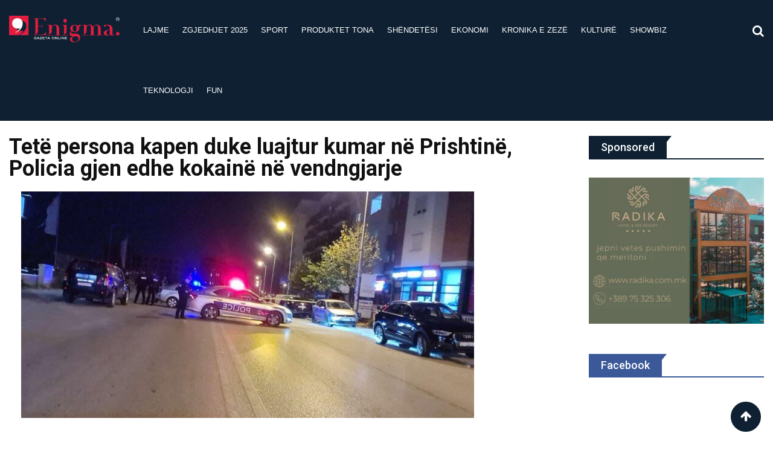

--- FILE ---
content_type: text/html; charset=UTF-8
request_url: https://gazetaenigma.com/tete-persona-kapen-duke-luajtur-kumar-ne-prishtine-policia-gjen-edhe-kokaine-ne-vendngjarje/
body_size: 20837
content:
<!doctype html>
<html dir="ltr" lang="en-US" prefix="og: https://ogp.me/ns#">
<head>
	
	<!-- Google Tag Manager -->
<script>(function(w,d,s,l,i){w[l]=w[l]||[];w[l].push({'gtm.start':
new Date().getTime(),event:'gtm.js'});var f=d.getElementsByTagName(s)[0],
j=d.createElement(s),dl=l!='dataLayer'?'&l='+l:'';j.async=true;j.src=
'https://www.googletagmanager.com/gtm.js?id='+i+dl;f.parentNode.insertBefore(j,f);
})(window,document,'script','dataLayer','GTM-M47XLL4');</script>
<!-- End Google Tag Manager -->
	
	
	<meta charset="UTF-8">
	<meta name="viewport" content="width=device-width, initial-scale=1.0">
	<meta http-equiv="X-UA-Compatible" content="IE=edge">
	<link rel="profile" href="https://gmpg.org/xfn/11">
	<link rel="pingback" href="https://gazetaenigma.com/xmlrpc.php">
	<title>Tetë persona kapen duke luajtur kumar në Prishtinë, Policia gjen edhe kokainë në vendngjarje - Gazeta Enigma</title>

		<!-- All in One SEO 4.8.1.1 - aioseo.com -->
	<meta name="description" content="Aktivitetet e organizimit të skemave piramidale dhe bixhozit në vendin tonë janë të ndaluara me ligj dhe përbëjnë vepër penale, por kjo nuk po i ndalon qytetarët që të veprojnë kundërligjshëm. Një rast i tillë është zbuluar mbrëmë në një shtëpi në rrugën ‘1 Tetori’ në Prishtinë, ku gjatë një bastisje të Policisë, tetë persona" />
	<meta name="robots" content="max-image-preview:large" />
	<meta name="author" content="Gezim Sylejmani"/>
	<meta name="keywords" content="kosovë,lajme" />
	<link rel="canonical" href="https://gazetaenigma.com/tete-persona-kapen-duke-luajtur-kumar-ne-prishtine-policia-gjen-edhe-kokaine-ne-vendngjarje/" />
	<meta name="generator" content="All in One SEO (AIOSEO) 4.8.1.1" />
		<meta property="og:locale" content="en_US" />
		<meta property="og:site_name" content="Gazeta Enigma - Faqja Zyrtare" />
		<meta property="og:type" content="article" />
		<meta property="og:title" content="Tetë persona kapen duke luajtur kumar në Prishtinë, Policia gjen edhe kokainë në vendngjarje - Gazeta Enigma" />
		<meta property="og:description" content="Aktivitetet e organizimit të skemave piramidale dhe bixhozit në vendin tonë janë të ndaluara me ligj dhe përbëjnë vepër penale, por kjo nuk po i ndalon qytetarët që të veprojnë kundërligjshëm. Një rast i tillë është zbuluar mbrëmë në një shtëpi në rrugën ‘1 Tetori’ në Prishtinë, ku gjatë një bastisje të Policisë, tetë persona" />
		<meta property="og:url" content="https://gazetaenigma.com/tete-persona-kapen-duke-luajtur-kumar-ne-prishtine-policia-gjen-edhe-kokaine-ne-vendngjarje/" />
		<meta property="fb:app_id" content="2792741890938587" />
		<meta property="og:image" content="https://gazetaenigma.com/wp-content/uploads/2023/03/Policia-c.jpg" />
		<meta property="og:image:secure_url" content="https://gazetaenigma.com/wp-content/uploads/2023/03/Policia-c.jpg" />
		<meta property="og:image:width" content="750" />
		<meta property="og:image:height" content="375" />
		<meta property="article:published_time" content="2023-03-28T21:38:56+00:00" />
		<meta property="article:modified_time" content="2023-03-28T21:38:56+00:00" />
		<meta property="article:publisher" content="https://facebook.com/GazetaEnigma" />
		<meta name="twitter:card" content="summary" />
		<meta name="twitter:title" content="Tetë persona kapen duke luajtur kumar në Prishtinë, Policia gjen edhe kokainë në vendngjarje - Gazeta Enigma" />
		<meta name="twitter:description" content="Aktivitetet e organizimit të skemave piramidale dhe bixhozit në vendin tonë janë të ndaluara me ligj dhe përbëjnë vepër penale, por kjo nuk po i ndalon qytetarët që të veprojnë kundërligjshëm. Një rast i tillë është zbuluar mbrëmë në një shtëpi në rrugën ‘1 Tetori’ në Prishtinë, ku gjatë një bastisje të Policisë, tetë persona" />
		<meta name="twitter:image" content="https://gazetaenigma.com/wp-content/uploads/2023/03/Policia-c.jpg" />
		<script type="application/ld+json" class="aioseo-schema">
			{"@context":"https:\/\/schema.org","@graph":[{"@type":"BlogPosting","@id":"https:\/\/gazetaenigma.com\/tete-persona-kapen-duke-luajtur-kumar-ne-prishtine-policia-gjen-edhe-kokaine-ne-vendngjarje\/#blogposting","name":"Tet\u00eb persona kapen duke luajtur kumar n\u00eb Prishtin\u00eb, Policia gjen edhe kokain\u00eb n\u00eb vendngjarje - Gazeta Enigma","headline":"Tet\u00eb persona kapen duke luajtur kumar n\u00eb Prishtin\u00eb, Policia gjen edhe kokain\u00eb n\u00eb vendngjarje","author":{"@id":"https:\/\/gazetaenigma.com\/author\/gezimsylejmani\/#author"},"publisher":{"@id":"https:\/\/gazetaenigma.com\/#organization"},"image":{"@type":"ImageObject","url":"https:\/\/gazetaenigma.com\/wp-content\/uploads\/2023\/03\/Policia-c.jpg","width":750,"height":375},"datePublished":"2023-03-28T23:38:56+02:00","dateModified":"2023-03-28T23:38:56+02:00","inLanguage":"en-US","mainEntityOfPage":{"@id":"https:\/\/gazetaenigma.com\/tete-persona-kapen-duke-luajtur-kumar-ne-prishtine-policia-gjen-edhe-kokaine-ne-vendngjarje\/#webpage"},"isPartOf":{"@id":"https:\/\/gazetaenigma.com\/tete-persona-kapen-duke-luajtur-kumar-ne-prishtine-policia-gjen-edhe-kokaine-ne-vendngjarje\/#webpage"},"articleSection":"Kosov\u00eb, Lajme"},{"@type":"BreadcrumbList","@id":"https:\/\/gazetaenigma.com\/tete-persona-kapen-duke-luajtur-kumar-ne-prishtine-policia-gjen-edhe-kokaine-ne-vendngjarje\/#breadcrumblist","itemListElement":[{"@type":"ListItem","@id":"https:\/\/gazetaenigma.com\/#listItem","position":1,"name":"Home","item":"https:\/\/gazetaenigma.com\/","nextItem":{"@type":"ListItem","@id":"https:\/\/gazetaenigma.com\/tete-persona-kapen-duke-luajtur-kumar-ne-prishtine-policia-gjen-edhe-kokaine-ne-vendngjarje\/#listItem","name":"Tet\u00eb persona kapen duke luajtur kumar n\u00eb Prishtin\u00eb, Policia gjen edhe kokain\u00eb n\u00eb vendngjarje"}},{"@type":"ListItem","@id":"https:\/\/gazetaenigma.com\/tete-persona-kapen-duke-luajtur-kumar-ne-prishtine-policia-gjen-edhe-kokaine-ne-vendngjarje\/#listItem","position":2,"name":"Tet\u00eb persona kapen duke luajtur kumar n\u00eb Prishtin\u00eb, Policia gjen edhe kokain\u00eb n\u00eb vendngjarje","previousItem":{"@type":"ListItem","@id":"https:\/\/gazetaenigma.com\/#listItem","name":"Home"}}]},{"@type":"Organization","@id":"https:\/\/gazetaenigma.com\/#organization","name":"Gazeta Enigma","description":"Faqja Zyrtare","url":"https:\/\/gazetaenigma.com\/","telephone":"+38348778700","logo":{"@type":"ImageObject","url":"https:\/\/gazetaenigma.com\/wp-content\/uploads\/2021\/03\/logo-ge.png","@id":"https:\/\/gazetaenigma.com\/tete-persona-kapen-duke-luajtur-kumar-ne-prishtine-policia-gjen-edhe-kokaine-ne-vendngjarje\/#organizationLogo","width":476,"height":131},"image":{"@id":"https:\/\/gazetaenigma.com\/tete-persona-kapen-duke-luajtur-kumar-ne-prishtine-policia-gjen-edhe-kokaine-ne-vendngjarje\/#organizationLogo"},"sameAs":["https:\/\/facebook.com\/GazetaEnigma","https:\/\/www.instagram.com\/gazetaenigmaonline\/"]},{"@type":"Person","@id":"https:\/\/gazetaenigma.com\/author\/gezimsylejmani\/#author","url":"https:\/\/gazetaenigma.com\/author\/gezimsylejmani\/","name":"Gezim Sylejmani","image":{"@type":"ImageObject","@id":"https:\/\/gazetaenigma.com\/tete-persona-kapen-duke-luajtur-kumar-ne-prishtine-policia-gjen-edhe-kokaine-ne-vendngjarje\/#authorImage","url":"https:\/\/secure.gravatar.com\/avatar\/e6d69549bb03a4e416bb6ead3aa3bd3f?s=96&d=mm&r=g","width":96,"height":96,"caption":"Gezim Sylejmani"}},{"@type":"WebPage","@id":"https:\/\/gazetaenigma.com\/tete-persona-kapen-duke-luajtur-kumar-ne-prishtine-policia-gjen-edhe-kokaine-ne-vendngjarje\/#webpage","url":"https:\/\/gazetaenigma.com\/tete-persona-kapen-duke-luajtur-kumar-ne-prishtine-policia-gjen-edhe-kokaine-ne-vendngjarje\/","name":"Tet\u00eb persona kapen duke luajtur kumar n\u00eb Prishtin\u00eb, Policia gjen edhe kokain\u00eb n\u00eb vendngjarje - Gazeta Enigma","description":"Aktivitetet e organizimit t\u00eb skemave piramidale dhe bixhozit n\u00eb vendin ton\u00eb jan\u00eb t\u00eb ndaluara me ligj dhe p\u00ebrb\u00ebjn\u00eb vep\u00ebr penale, por kjo nuk po i ndalon qytetar\u00ebt q\u00eb t\u00eb veprojn\u00eb kund\u00ebrligjsh\u00ebm. Nj\u00eb rast i till\u00eb \u00ebsht\u00eb zbuluar mbr\u00ebm\u00eb n\u00eb nj\u00eb sht\u00ebpi n\u00eb rrug\u00ebn \u20181 Tetori\u2019 n\u00eb Prishtin\u00eb, ku gjat\u00eb nj\u00eb bastisje t\u00eb Policis\u00eb, tet\u00eb persona","inLanguage":"en-US","isPartOf":{"@id":"https:\/\/gazetaenigma.com\/#website"},"breadcrumb":{"@id":"https:\/\/gazetaenigma.com\/tete-persona-kapen-duke-luajtur-kumar-ne-prishtine-policia-gjen-edhe-kokaine-ne-vendngjarje\/#breadcrumblist"},"author":{"@id":"https:\/\/gazetaenigma.com\/author\/gezimsylejmani\/#author"},"creator":{"@id":"https:\/\/gazetaenigma.com\/author\/gezimsylejmani\/#author"},"image":{"@type":"ImageObject","url":"https:\/\/gazetaenigma.com\/wp-content\/uploads\/2023\/03\/Policia-c.jpg","@id":"https:\/\/gazetaenigma.com\/tete-persona-kapen-duke-luajtur-kumar-ne-prishtine-policia-gjen-edhe-kokaine-ne-vendngjarje\/#mainImage","width":750,"height":375},"primaryImageOfPage":{"@id":"https:\/\/gazetaenigma.com\/tete-persona-kapen-duke-luajtur-kumar-ne-prishtine-policia-gjen-edhe-kokaine-ne-vendngjarje\/#mainImage"},"datePublished":"2023-03-28T23:38:56+02:00","dateModified":"2023-03-28T23:38:56+02:00"},{"@type":"WebSite","@id":"https:\/\/gazetaenigma.com\/#website","url":"https:\/\/gazetaenigma.com\/","name":"Gazeta Enigma","description":"Faqja Zyrtare","inLanguage":"en-US","publisher":{"@id":"https:\/\/gazetaenigma.com\/#organization"}}]}
		</script>
		<!-- All in One SEO -->


<!-- Google Tag Manager for WordPress by gtm4wp.com -->
<script data-cfasync="false" data-pagespeed-no-defer>
	var gtm4wp_datalayer_name = "dataLayer";
	var dataLayer = dataLayer || [];

	const gtm4wp_scrollerscript_debugmode         = false;
	const gtm4wp_scrollerscript_callbacktime      = 100;
	const gtm4wp_scrollerscript_readerlocation    = 150;
	const gtm4wp_scrollerscript_contentelementid  = "content";
	const gtm4wp_scrollerscript_scannertime       = 60;
</script>
<!-- End Google Tag Manager for WordPress by gtm4wp.com --><noscript><style>#preloader{display:none;}</style></noscript><link rel='dns-prefetch' href='//www.googletagmanager.com' />
<link rel='dns-prefetch' href='//fonts.googleapis.com' />
<link rel='preconnect' href='https://fonts.gstatic.com' crossorigin />
<link rel="alternate" type="application/rss+xml" title="Gazeta Enigma &raquo; Feed" href="https://gazetaenigma.com/feed/" />
<script type="text/javascript">
window._wpemojiSettings = {"baseUrl":"https:\/\/s.w.org\/images\/core\/emoji\/14.0.0\/72x72\/","ext":".png","svgUrl":"https:\/\/s.w.org\/images\/core\/emoji\/14.0.0\/svg\/","svgExt":".svg","source":{"concatemoji":"https:\/\/gazetaenigma.com\/wp-includes\/js\/wp-emoji-release.min.js?ver=6.2.8"}};
/*! This file is auto-generated */
!function(e,a,t){var n,r,o,i=a.createElement("canvas"),p=i.getContext&&i.getContext("2d");function s(e,t){p.clearRect(0,0,i.width,i.height),p.fillText(e,0,0);e=i.toDataURL();return p.clearRect(0,0,i.width,i.height),p.fillText(t,0,0),e===i.toDataURL()}function c(e){var t=a.createElement("script");t.src=e,t.defer=t.type="text/javascript",a.getElementsByTagName("head")[0].appendChild(t)}for(o=Array("flag","emoji"),t.supports={everything:!0,everythingExceptFlag:!0},r=0;r<o.length;r++)t.supports[o[r]]=function(e){if(p&&p.fillText)switch(p.textBaseline="top",p.font="600 32px Arial",e){case"flag":return s("\ud83c\udff3\ufe0f\u200d\u26a7\ufe0f","\ud83c\udff3\ufe0f\u200b\u26a7\ufe0f")?!1:!s("\ud83c\uddfa\ud83c\uddf3","\ud83c\uddfa\u200b\ud83c\uddf3")&&!s("\ud83c\udff4\udb40\udc67\udb40\udc62\udb40\udc65\udb40\udc6e\udb40\udc67\udb40\udc7f","\ud83c\udff4\u200b\udb40\udc67\u200b\udb40\udc62\u200b\udb40\udc65\u200b\udb40\udc6e\u200b\udb40\udc67\u200b\udb40\udc7f");case"emoji":return!s("\ud83e\udef1\ud83c\udffb\u200d\ud83e\udef2\ud83c\udfff","\ud83e\udef1\ud83c\udffb\u200b\ud83e\udef2\ud83c\udfff")}return!1}(o[r]),t.supports.everything=t.supports.everything&&t.supports[o[r]],"flag"!==o[r]&&(t.supports.everythingExceptFlag=t.supports.everythingExceptFlag&&t.supports[o[r]]);t.supports.everythingExceptFlag=t.supports.everythingExceptFlag&&!t.supports.flag,t.DOMReady=!1,t.readyCallback=function(){t.DOMReady=!0},t.supports.everything||(n=function(){t.readyCallback()},a.addEventListener?(a.addEventListener("DOMContentLoaded",n,!1),e.addEventListener("load",n,!1)):(e.attachEvent("onload",n),a.attachEvent("onreadystatechange",function(){"complete"===a.readyState&&t.readyCallback()})),(e=t.source||{}).concatemoji?c(e.concatemoji):e.wpemoji&&e.twemoji&&(c(e.twemoji),c(e.wpemoji)))}(window,document,window._wpemojiSettings);
</script>
<style type="text/css">
img.wp-smiley,
img.emoji {
	display: inline !important;
	border: none !important;
	box-shadow: none !important;
	height: 1em !important;
	width: 1em !important;
	margin: 0 0.07em !important;
	vertical-align: -0.1em !important;
	background: none !important;
	padding: 0 !important;
}
</style>
	<link rel='stylesheet' id='wp-block-library-css' href='https://gazetaenigma.com/wp-includes/css/dist/block-library/style.min.css?ver=6.2.8' type='text/css' media='all' />
<style id='wp-block-library-theme-inline-css' type='text/css'>
.wp-block-audio figcaption{color:#555;font-size:13px;text-align:center}.is-dark-theme .wp-block-audio figcaption{color:hsla(0,0%,100%,.65)}.wp-block-audio{margin:0 0 1em}.wp-block-code{border:1px solid #ccc;border-radius:4px;font-family:Menlo,Consolas,monaco,monospace;padding:.8em 1em}.wp-block-embed figcaption{color:#555;font-size:13px;text-align:center}.is-dark-theme .wp-block-embed figcaption{color:hsla(0,0%,100%,.65)}.wp-block-embed{margin:0 0 1em}.blocks-gallery-caption{color:#555;font-size:13px;text-align:center}.is-dark-theme .blocks-gallery-caption{color:hsla(0,0%,100%,.65)}.wp-block-image figcaption{color:#555;font-size:13px;text-align:center}.is-dark-theme .wp-block-image figcaption{color:hsla(0,0%,100%,.65)}.wp-block-image{margin:0 0 1em}.wp-block-pullquote{border-bottom:4px solid;border-top:4px solid;color:currentColor;margin-bottom:1.75em}.wp-block-pullquote cite,.wp-block-pullquote footer,.wp-block-pullquote__citation{color:currentColor;font-size:.8125em;font-style:normal;text-transform:uppercase}.wp-block-quote{border-left:.25em solid;margin:0 0 1.75em;padding-left:1em}.wp-block-quote cite,.wp-block-quote footer{color:currentColor;font-size:.8125em;font-style:normal;position:relative}.wp-block-quote.has-text-align-right{border-left:none;border-right:.25em solid;padding-left:0;padding-right:1em}.wp-block-quote.has-text-align-center{border:none;padding-left:0}.wp-block-quote.is-large,.wp-block-quote.is-style-large,.wp-block-quote.is-style-plain{border:none}.wp-block-search .wp-block-search__label{font-weight:700}.wp-block-search__button{border:1px solid #ccc;padding:.375em .625em}:where(.wp-block-group.has-background){padding:1.25em 2.375em}.wp-block-separator.has-css-opacity{opacity:.4}.wp-block-separator{border:none;border-bottom:2px solid;margin-left:auto;margin-right:auto}.wp-block-separator.has-alpha-channel-opacity{opacity:1}.wp-block-separator:not(.is-style-wide):not(.is-style-dots){width:100px}.wp-block-separator.has-background:not(.is-style-dots){border-bottom:none;height:1px}.wp-block-separator.has-background:not(.is-style-wide):not(.is-style-dots){height:2px}.wp-block-table{margin:0 0 1em}.wp-block-table td,.wp-block-table th{word-break:normal}.wp-block-table figcaption{color:#555;font-size:13px;text-align:center}.is-dark-theme .wp-block-table figcaption{color:hsla(0,0%,100%,.65)}.wp-block-video figcaption{color:#555;font-size:13px;text-align:center}.is-dark-theme .wp-block-video figcaption{color:hsla(0,0%,100%,.65)}.wp-block-video{margin:0 0 1em}.wp-block-template-part.has-background{margin-bottom:0;margin-top:0;padding:1.25em 2.375em}
</style>
<link rel='stylesheet' id='classic-theme-styles-css' href='https://gazetaenigma.com/wp-includes/css/classic-themes.min.css?ver=6.2.8' type='text/css' media='all' />
<style id='global-styles-inline-css' type='text/css'>
body{--wp--preset--color--black: #000000;--wp--preset--color--cyan-bluish-gray: #abb8c3;--wp--preset--color--white: #ffffff;--wp--preset--color--pale-pink: #f78da7;--wp--preset--color--vivid-red: #cf2e2e;--wp--preset--color--luminous-vivid-orange: #ff6900;--wp--preset--color--luminous-vivid-amber: #fcb900;--wp--preset--color--light-green-cyan: #7bdcb5;--wp--preset--color--vivid-green-cyan: #00d084;--wp--preset--color--pale-cyan-blue: #8ed1fc;--wp--preset--color--vivid-cyan-blue: #0693e3;--wp--preset--color--vivid-purple: #9b51e0;--wp--preset--gradient--vivid-cyan-blue-to-vivid-purple: linear-gradient(135deg,rgba(6,147,227,1) 0%,rgb(155,81,224) 100%);--wp--preset--gradient--light-green-cyan-to-vivid-green-cyan: linear-gradient(135deg,rgb(122,220,180) 0%,rgb(0,208,130) 100%);--wp--preset--gradient--luminous-vivid-amber-to-luminous-vivid-orange: linear-gradient(135deg,rgba(252,185,0,1) 0%,rgba(255,105,0,1) 100%);--wp--preset--gradient--luminous-vivid-orange-to-vivid-red: linear-gradient(135deg,rgba(255,105,0,1) 0%,rgb(207,46,46) 100%);--wp--preset--gradient--very-light-gray-to-cyan-bluish-gray: linear-gradient(135deg,rgb(238,238,238) 0%,rgb(169,184,195) 100%);--wp--preset--gradient--cool-to-warm-spectrum: linear-gradient(135deg,rgb(74,234,220) 0%,rgb(151,120,209) 20%,rgb(207,42,186) 40%,rgb(238,44,130) 60%,rgb(251,105,98) 80%,rgb(254,248,76) 100%);--wp--preset--gradient--blush-light-purple: linear-gradient(135deg,rgb(255,206,236) 0%,rgb(152,150,240) 100%);--wp--preset--gradient--blush-bordeaux: linear-gradient(135deg,rgb(254,205,165) 0%,rgb(254,45,45) 50%,rgb(107,0,62) 100%);--wp--preset--gradient--luminous-dusk: linear-gradient(135deg,rgb(255,203,112) 0%,rgb(199,81,192) 50%,rgb(65,88,208) 100%);--wp--preset--gradient--pale-ocean: linear-gradient(135deg,rgb(255,245,203) 0%,rgb(182,227,212) 50%,rgb(51,167,181) 100%);--wp--preset--gradient--electric-grass: linear-gradient(135deg,rgb(202,248,128) 0%,rgb(113,206,126) 100%);--wp--preset--gradient--midnight: linear-gradient(135deg,rgb(2,3,129) 0%,rgb(40,116,252) 100%);--wp--preset--duotone--dark-grayscale: url('#wp-duotone-dark-grayscale');--wp--preset--duotone--grayscale: url('#wp-duotone-grayscale');--wp--preset--duotone--purple-yellow: url('#wp-duotone-purple-yellow');--wp--preset--duotone--blue-red: url('#wp-duotone-blue-red');--wp--preset--duotone--midnight: url('#wp-duotone-midnight');--wp--preset--duotone--magenta-yellow: url('#wp-duotone-magenta-yellow');--wp--preset--duotone--purple-green: url('#wp-duotone-purple-green');--wp--preset--duotone--blue-orange: url('#wp-duotone-blue-orange');--wp--preset--font-size--small: 13px;--wp--preset--font-size--medium: 20px;--wp--preset--font-size--large: 36px;--wp--preset--font-size--x-large: 42px;--wp--preset--spacing--20: 0.44rem;--wp--preset--spacing--30: 0.67rem;--wp--preset--spacing--40: 1rem;--wp--preset--spacing--50: 1.5rem;--wp--preset--spacing--60: 2.25rem;--wp--preset--spacing--70: 3.38rem;--wp--preset--spacing--80: 5.06rem;--wp--preset--shadow--natural: 6px 6px 9px rgba(0, 0, 0, 0.2);--wp--preset--shadow--deep: 12px 12px 50px rgba(0, 0, 0, 0.4);--wp--preset--shadow--sharp: 6px 6px 0px rgba(0, 0, 0, 0.2);--wp--preset--shadow--outlined: 6px 6px 0px -3px rgba(255, 255, 255, 1), 6px 6px rgba(0, 0, 0, 1);--wp--preset--shadow--crisp: 6px 6px 0px rgba(0, 0, 0, 1);}:where(.is-layout-flex){gap: 0.5em;}body .is-layout-flow > .alignleft{float: left;margin-inline-start: 0;margin-inline-end: 2em;}body .is-layout-flow > .alignright{float: right;margin-inline-start: 2em;margin-inline-end: 0;}body .is-layout-flow > .aligncenter{margin-left: auto !important;margin-right: auto !important;}body .is-layout-constrained > .alignleft{float: left;margin-inline-start: 0;margin-inline-end: 2em;}body .is-layout-constrained > .alignright{float: right;margin-inline-start: 2em;margin-inline-end: 0;}body .is-layout-constrained > .aligncenter{margin-left: auto !important;margin-right: auto !important;}body .is-layout-constrained > :where(:not(.alignleft):not(.alignright):not(.alignfull)){max-width: var(--wp--style--global--content-size);margin-left: auto !important;margin-right: auto !important;}body .is-layout-constrained > .alignwide{max-width: var(--wp--style--global--wide-size);}body .is-layout-flex{display: flex;}body .is-layout-flex{flex-wrap: wrap;align-items: center;}body .is-layout-flex > *{margin: 0;}:where(.wp-block-columns.is-layout-flex){gap: 2em;}.has-black-color{color: var(--wp--preset--color--black) !important;}.has-cyan-bluish-gray-color{color: var(--wp--preset--color--cyan-bluish-gray) !important;}.has-white-color{color: var(--wp--preset--color--white) !important;}.has-pale-pink-color{color: var(--wp--preset--color--pale-pink) !important;}.has-vivid-red-color{color: var(--wp--preset--color--vivid-red) !important;}.has-luminous-vivid-orange-color{color: var(--wp--preset--color--luminous-vivid-orange) !important;}.has-luminous-vivid-amber-color{color: var(--wp--preset--color--luminous-vivid-amber) !important;}.has-light-green-cyan-color{color: var(--wp--preset--color--light-green-cyan) !important;}.has-vivid-green-cyan-color{color: var(--wp--preset--color--vivid-green-cyan) !important;}.has-pale-cyan-blue-color{color: var(--wp--preset--color--pale-cyan-blue) !important;}.has-vivid-cyan-blue-color{color: var(--wp--preset--color--vivid-cyan-blue) !important;}.has-vivid-purple-color{color: var(--wp--preset--color--vivid-purple) !important;}.has-black-background-color{background-color: var(--wp--preset--color--black) !important;}.has-cyan-bluish-gray-background-color{background-color: var(--wp--preset--color--cyan-bluish-gray) !important;}.has-white-background-color{background-color: var(--wp--preset--color--white) !important;}.has-pale-pink-background-color{background-color: var(--wp--preset--color--pale-pink) !important;}.has-vivid-red-background-color{background-color: var(--wp--preset--color--vivid-red) !important;}.has-luminous-vivid-orange-background-color{background-color: var(--wp--preset--color--luminous-vivid-orange) !important;}.has-luminous-vivid-amber-background-color{background-color: var(--wp--preset--color--luminous-vivid-amber) !important;}.has-light-green-cyan-background-color{background-color: var(--wp--preset--color--light-green-cyan) !important;}.has-vivid-green-cyan-background-color{background-color: var(--wp--preset--color--vivid-green-cyan) !important;}.has-pale-cyan-blue-background-color{background-color: var(--wp--preset--color--pale-cyan-blue) !important;}.has-vivid-cyan-blue-background-color{background-color: var(--wp--preset--color--vivid-cyan-blue) !important;}.has-vivid-purple-background-color{background-color: var(--wp--preset--color--vivid-purple) !important;}.has-black-border-color{border-color: var(--wp--preset--color--black) !important;}.has-cyan-bluish-gray-border-color{border-color: var(--wp--preset--color--cyan-bluish-gray) !important;}.has-white-border-color{border-color: var(--wp--preset--color--white) !important;}.has-pale-pink-border-color{border-color: var(--wp--preset--color--pale-pink) !important;}.has-vivid-red-border-color{border-color: var(--wp--preset--color--vivid-red) !important;}.has-luminous-vivid-orange-border-color{border-color: var(--wp--preset--color--luminous-vivid-orange) !important;}.has-luminous-vivid-amber-border-color{border-color: var(--wp--preset--color--luminous-vivid-amber) !important;}.has-light-green-cyan-border-color{border-color: var(--wp--preset--color--light-green-cyan) !important;}.has-vivid-green-cyan-border-color{border-color: var(--wp--preset--color--vivid-green-cyan) !important;}.has-pale-cyan-blue-border-color{border-color: var(--wp--preset--color--pale-cyan-blue) !important;}.has-vivid-cyan-blue-border-color{border-color: var(--wp--preset--color--vivid-cyan-blue) !important;}.has-vivid-purple-border-color{border-color: var(--wp--preset--color--vivid-purple) !important;}.has-vivid-cyan-blue-to-vivid-purple-gradient-background{background: var(--wp--preset--gradient--vivid-cyan-blue-to-vivid-purple) !important;}.has-light-green-cyan-to-vivid-green-cyan-gradient-background{background: var(--wp--preset--gradient--light-green-cyan-to-vivid-green-cyan) !important;}.has-luminous-vivid-amber-to-luminous-vivid-orange-gradient-background{background: var(--wp--preset--gradient--luminous-vivid-amber-to-luminous-vivid-orange) !important;}.has-luminous-vivid-orange-to-vivid-red-gradient-background{background: var(--wp--preset--gradient--luminous-vivid-orange-to-vivid-red) !important;}.has-very-light-gray-to-cyan-bluish-gray-gradient-background{background: var(--wp--preset--gradient--very-light-gray-to-cyan-bluish-gray) !important;}.has-cool-to-warm-spectrum-gradient-background{background: var(--wp--preset--gradient--cool-to-warm-spectrum) !important;}.has-blush-light-purple-gradient-background{background: var(--wp--preset--gradient--blush-light-purple) !important;}.has-blush-bordeaux-gradient-background{background: var(--wp--preset--gradient--blush-bordeaux) !important;}.has-luminous-dusk-gradient-background{background: var(--wp--preset--gradient--luminous-dusk) !important;}.has-pale-ocean-gradient-background{background: var(--wp--preset--gradient--pale-ocean) !important;}.has-electric-grass-gradient-background{background: var(--wp--preset--gradient--electric-grass) !important;}.has-midnight-gradient-background{background: var(--wp--preset--gradient--midnight) !important;}.has-small-font-size{font-size: var(--wp--preset--font-size--small) !important;}.has-medium-font-size{font-size: var(--wp--preset--font-size--medium) !important;}.has-large-font-size{font-size: var(--wp--preset--font-size--large) !important;}.has-x-large-font-size{font-size: var(--wp--preset--font-size--x-large) !important;}
.wp-block-navigation a:where(:not(.wp-element-button)){color: inherit;}
:where(.wp-block-columns.is-layout-flex){gap: 2em;}
.wp-block-pullquote{font-size: 1.5em;line-height: 1.6;}
</style>
<link rel='stylesheet' id='fontawesome-five-css-css' href='https://gazetaenigma.com/wp-content/plugins/accesspress-social-counter/css/fontawesome-all.css?ver=1.9.2' type='text/css' media='all' />
<link rel='stylesheet' id='apsc-frontend-css-css' href='https://gazetaenigma.com/wp-content/plugins/accesspress-social-counter/css/frontend.css?ver=1.9.2' type='text/css' media='all' />
<link rel='stylesheet' id='menu-image-css' href='https://gazetaenigma.com/wp-content/plugins/menu-image/includes/css/menu-image.css?ver=3.12' type='text/css' media='all' />
<link rel='stylesheet' id='dashicons-css' href='https://gazetaenigma.com/wp-includes/css/dashicons.min.css?ver=6.2.8' type='text/css' media='all' />
<link rel='stylesheet' id='barta-gfonts-css' href='//fonts.googleapis.com/css?family=Roboto%3A400%2C500%2C700&#038;ver=2.0.0' type='text/css' media='all' />
<link rel='stylesheet' id='bootstrap-css' href='https://gazetaenigma.com/wp-content/themes/barta/assets/css/bootstrap.min.css?ver=2.0.0' type='text/css' media='all' />
<link rel='stylesheet' id='nivo-slider-css' href='https://gazetaenigma.com/wp-content/themes/barta/assets/css/nivo-slider.min.css?ver=2.0.0' type='text/css' media='all' />
<link rel='stylesheet' id='font-awesome-css' href='https://gazetaenigma.com/wp-content/plugins/elementor/assets/lib/font-awesome/css/font-awesome.min.css?ver=4.7.0' type='text/css' media='all' />
<link rel='stylesheet' id='slick-theme-css' href='https://gazetaenigma.com/wp-content/themes/barta/assets/css/slick-theme.css?ver=2.0.0' type='text/css' media='all' />
<link rel='stylesheet' id='select2-css' href='https://gazetaenigma.com/wp-content/themes/barta/assets/css/select2.min.css?ver=2.0.0' type='text/css' media='all' />
<link rel='stylesheet' id='barta-default-css' href='https://gazetaenigma.com/wp-content/themes/barta/assets/css/default.css?ver=2.0.0' type='text/css' media='all' />
<link rel='stylesheet' id='barta-elementor-css' href='https://gazetaenigma.com/wp-content/themes/barta/assets/css/elementor.css?ver=2.0.0' type='text/css' media='all' />
<link rel='stylesheet' id='barta-grid-css' href='https://gazetaenigma.com/wp-content/themes/barta/assets/css/barta-grid.css?ver=2.0.0' type='text/css' media='all' />
<link rel='stylesheet' id='barta-box-css' href='https://gazetaenigma.com/wp-content/themes/barta/assets/css/barta-box.css?ver=2.0.0' type='text/css' media='all' />
<link rel='stylesheet' id='barta-tab-css' href='https://gazetaenigma.com/wp-content/themes/barta/assets/css/barta-tab.css?ver=2.0.0' type='text/css' media='all' />
<link rel='stylesheet' id='barta-list-css' href='https://gazetaenigma.com/wp-content/themes/barta/assets/css/barta-list.css?ver=2.0.0' type='text/css' media='all' />
<link rel='stylesheet' id='barta-style-css' href='https://gazetaenigma.com/wp-content/themes/barta/assets/css/style.css?ver=2.0.0' type='text/css' media='all' />
<style id='barta-style-inline-css' type='text/css'>
	.entry-banner {
					background-color: #606060;
			}
	.content-area {
		padding-top: 25px; 
		padding-bottom: 25px;
	}
		.post-detail-style2 #page .content-area {
		background-image: url(  );
		background-color: #FFFFFF;
	}
		#page {
		background-image: url(  );
		background-color: #FFFFFF;
	}
	
</style>
<link rel='stylesheet' id='slick-css' href='https://gazetaenigma.com/wp-content/themes/barta/assets/css/slick.css?ver=2.0.0' type='text/css' media='all' />
<link rel='stylesheet' id='rt-ticker-css' href='https://gazetaenigma.com/wp-content/themes/barta/assets/css/rt-ticker.css?ver=2.0.0' type='text/css' media='all' />
<link rel="preload" as="style" href="https://fonts.googleapis.com/css?family=Poppins:400%7CRoboto:500&#038;display=swap&#038;ver=1721933930" /><link rel="stylesheet" href="https://fonts.googleapis.com/css?family=Poppins:400%7CRoboto:500&#038;display=swap&#038;ver=1721933930" media="print" onload="this.media='all'"><noscript><link rel="stylesheet" href="https://fonts.googleapis.com/css?family=Poppins:400%7CRoboto:500&#038;display=swap&#038;ver=1721933930" /></noscript><style id='barta-dynamic-inline-css' type='text/css'>
@media ( min-width:1200px ) { .container {  max-width: 1350px; } } #tophead .tophead-contact .fa, #tophead .tophead-address .fa { color: #0e2032; } #tophead {   background-color: #444444; } #tophead, #tophead a {   color: #ffffff; } .topbar-style-5 #tophead .tophead-social li a { color: #0e2032; } .trheader #tophead, .trheader #tophead a, .trheader #tophead .tophead-social li a { color: #efefef; } .barta-primary-color{ color:#0e2032; } .barta-primary-bgcolor, .topbar-style-3 #tophead .tophead-social li a:hover { background-color: #0e2032; } .topbar-style-4 #tophead .tophead-contact .fa, .topbar-style-4 #tophead .tophead-address .fa {   color: #0e2032; } .site-header .main-navigation nav ul li a { font-family: Arial, Helvetica, sans-serif, sans-serif; font-size : 13px; font-weight : 400; line-height : 22px; color: #848484; text-transform : uppercase; font-style: normal; } .site-header .main-navigation ul.menu > li > a:hover, .site-header .main-navigation ul.menu > li.current-menu-item > a, .site-header .main-navigation ul.menu > li.current > a { color: #e31d40; } .site-header .main-navigation nav ul li a.active { color: #e31d40 !important; } .header-style-5.trheader .site-header .main-navigation nav > ul > li > a { color: #848484; } .header-style-5.trheader .site-header .main-navigation nav > ul > li > a:hover, .header-style-5.trheader .site-header .main-navigation nav > ul > li.current-menu-item > a:hover, .header-style-5.trheader .site-header .main-navigation nav > ul > li a.active, .header-style-5.trheader .site-header .main-navigation nav > ul > li.current > a, .header-style-1 .site-header .main-navigation ul.menu > li > a:hover, .header-style-1 .site-header .main-navigation ul.menu > li.current > a:hover, .header-style-1 .site-header .main-navigation ul.menu > li.current-menu-item > a:hover, .header-style-1 .site-header .main-navigation ul li a.active, .header-style-1 .site-header .main-navigation ul.menu > li.current-menu-item > a, .header-style-1 .site-header .main-navigation ul.menu > li.current > a { color: #e31d40 !important; } .trheader.non-stick .site-header .main-navigation ul.menu > li > a, .trheader.non-stick .site-header .search-box .search-button i, .trheader.non-stick .header-icon-seperator, .trheader.non-stick .header-icon-area .cart-icon-area > a, .trheader.non-stick .additional-menu-area a.side-menu-trigger { color: #fff; } .site-header .main-navigation ul li ul li { background-color: #e31d40; } .site-header .main-navigation ul li ul li:hover { background-color: #e31d40; } .site-header .main-navigation ul li ul li a { font-family: Arial, Helvetica, sans-serif, sans-serif; font-size : 15px; font-weight : ; line-height : 21px; color: #ffffff; text-transform : inherit; font-style: normal; } .site-header .main-navigation ul li ul li:hover > a { color: #ffffff; } .stick .site-header { border-color: #0e2032} .site-header .main-navigation ul li.mega-menu > ul.sub-menu { background-color: #e31d40} .site-header .main-navigation ul li.mega-menu ul.sub-menu li a { color: #ffffff} .site-header .main-navigation ul li.mega-menu ul.sub-menu li a:hover { background-color: #e31d40; color: #ffffff; } .mean-container a.meanmenu-reveal, .mean-container .mean-nav ul li a.mean-expand { color: #0e2032; } #header-9 .mean-container a.meanmenu-reveal, #header-9 .mean-container .mean-nav ul li a.mean-expand { color: #222; } .mean-container a.meanmenu-reveal span { background-color: #0e2032; } #header-9 .mean-container a.meanmenu-reveal span { background-color: #ffffff; } @media (max-width:414px) {  #header-9 .mean-container a.meanmenu-reveal span {  background-color: #0e2032; } } .header-style-9 .header-search-box .form-inline .btn-search { background-color: #e53935; } .mean-container .mean-bar {  border-color: #0e2032; } .mean-container .mean-nav ul li a { font-family: Arial, Helvetica, sans-serif, sans-serif; font-size : 14px; font-weight : ; line-height : 14px; color: #848484; text-transform : uppercase; font-style: normal; } .mean-container .mean-nav ul li a:hover, .mean-container .mean-nav > ul > li.current-menu-item > a { color: #e31d40; } .header-icon-area .cart-icon-area .cart-icon-num { background-color: #0e2032; } .additional-menu-area a.side-menu-trigger:hover, .trheader.non-stick .additional-menu-area a.side-menu-trigger:hover { color: #e31d40; } .site-header .search-box .search-text { border-color: #0e2032; } .header-style-3 .header-contact .fa, .header-style-3 .header-social li a:hover, .header-style-3.trheader .header-social li a:hover { color: #e31d40; } .header-style-3.trheader .header-contact li a, .header-style-3.trheader .header-social li a { color: #fff; } .header-style-4 .header-contact .fa, .header-style-4 .header-social li a:hover, .header-style-4.trheader .header-social li a:hover { color: #e31d40; } .header-style-4.trheader .header-contact li a, .header-style-4.trheader .header-social li a { color: #fff; } .header-style-5 .header-menu-btn { background-color: #0e2032; } .trheader.non-stick.header-style-5 .header-menu-btn { color: #fff; } body { font-family: Poppins, sans-serif; font-size: 16px; line-height: 24px; font-weight: 400; } h1 { font-family: Roboto; font-size: 36px; line-height: 40px; font-weight: 500; } h2 { font-family: Roboto, sans-serif; font-size: 28px; line-height: 34px; font-weight: 500; } h3 { font-family: Roboto, sans-serif; font-size: 22px; line-height: 28px; font-weight: 500; } h4 { font-family: Roboto, sans-serif; font-size: 18px; line-height: 26px; font-weight: 500; } h5 { font-family: Roboto, sans-serif; font-size: 16px; line-height: 24px; font-weight: 500; } h6 { font-family: Roboto, sans-serif; font-size: 14px; line-height: 22px; font-weight: 500; } .entry-banner .entry-banner-content h1 { color: #ffffff; } .breadcrumb-area .entry-breadcrumb span a { color: #e31d40; } .breadcrumb-area .entry-breadcrumb span a:hover { color: #ffffff; } .breadcrumb-area .entry-breadcrumb .breadcrumb-seperator { color: #ffffff; } .breadcrumb-area .entry-breadcrumb > span:last-child { color: #ffffff; } .entry-banner:after {   background: rgba(0, 0, 0 , 0.5); } .post-detail-holder .breadcrumb-area .entry-breadcrumb span a:hover { color: #ffffff; } .scrollToTop { background-color: #0e2032; border: 2px solid rgb(14, 32, 50 , 1); } .footer-top-area { background-color: #0e2032; } .footer-top-area .widget h3 { color: #ffffff; } .footer-top-area .widget { color: #c4c4c4; } .footer-top-area a:link, .footer-top-area a:visited { color: #c4c4c4; } .footer-top-area a:hover, .footer-top-area a:active { color: #e53935; } .footer-bottom-area { background-color: #0e2032; } .footer-bottom-area .footer-bottom-left { color: #dddddd; } .footer-top-area .widget_archive li { border-bottom: 1px dotted #0e2032; } .rt-box-title-1 span { border-top-color: #0e2032; } .search-form .input.search-submit { background-color: #0e2032; border-color: #0e2032; } .search-form .input.search-submit a:hover { color: #0e2032; } .search-no-results .custom-search-input .btn{  background-color: #0e2032; } .widget ul li a:hover { color: #0e2032; } .sidebar-widget-area .widget h3.widgettitle:after {  background: #0e2032; } .sidebar-widget-area .widget .rt-slider-sidebar .rt-single-slide .testimo-info .testimo-title h3, .sidebar-widget-area .rt_widget_recent_entries_with_image .media-body .posted-date a, .sidebar-widget-area .widget ul li a:before, .sidebar-widget-area .widget ul li a:hover, .sidebar-widget-area .widget ul li.active a, .sidebar-widget-area .widget ul li.active a:before, .sidebar-widget-area .widget_recent_comments ul li.recentcomments > span:before, .footer-top-area .search-form input.search-submit, .footer-top-area ul li:before, .footer-top-area ul li a:before { color: #0e2032; } .footer-top-area .corporate-address li i , .footer-top-area .search-form input.search-submit, .footer-top-area ul li a:before, .footer-top-area .stylish-input-group .input-group-addon button i, .footer-top-area .widget_archive li a:before {  color: #0e2032; } .footer-top-area .stylish-input-group .input-group-addon button:hover { background: #0e2032; } .rt-box-title-1, .footer-top-area .search-form button { background-color: #0e2032; } .footer-topbar , .footer-topbar .emergrncy-content-holder, .footer-top-area .widgettitle:after { background: #0e2032; } .footer-topbar .emergrncy-content-holder:before { border-color: transparent #0e2032; } a:link, a:visited, .entry-footer .about-author .media-body .author-title, .entry-title h1 a{ color: #0e2032; } .entry-content a {   color:#0e2032; } .entry-footer .tags a:hover, .entry-title h1 a:hover { color: #797979; } .comments-area .main-comments .replay-area a { background-color: #0e2032; } #respond form .btn-send { background-color: #0e2032; border-color: #0e2032; } .blog-style-2 .readmore-btn:hover { background-color: #0e2032; color: #ffffff; } blockquote p:before{  color: #0e2032; } .sticky .blog-box {  border-bottom: 2px solid #0e2032; } .blog-box .blog-img-holder:after {  background: #0e2032; } .blog-box .blog-img-holder .blog-content-holder {  background: #0e2032; } .blog-box .blog-bottom-content-holder h3 a:hover , .blog-box .blog-bottom-content-holder ul li i , .blog-box .blog-bottom-content-holder ul li a:hover {  color: #0e2032; } .blog-box .blog-bottom-content-holder a.blog-button {  border: 1px solid #0e2032;  color: #0e2032; } .blog-box .blog-bottom-content-holder a.blog-button:hover {  background-color: #0e2032; } .error-page-area {  background-color: #e53935; } .error-page-area .error-page-content p {  color: #ffffff; } .error-page-area .error-page p { color: #ffffff; } .error-page-area .error-page-content .go-home a { background-color: #0e2032; } .comments-area h3:before{ background: #797979; } #respond form .btn-send:hover {  color: #0e2032; } .item-comments .item-comments-list ul.comments-list li .comment-reply {  background-color: #0e2032; } .item-comments .item-comments-form .comments-form .form-group .form-control {  background-color: #797979; } .title-bar35:after { background: #0e2032; } .barta-button-1, .entry-content a.grid-fill-btn:hover:after, .entry-content .rt-grid-fill-btn a.grid-fill-btn:hover:after { color: #0e2032; } .barta-button-1:hover { background: #0e2032; } .barta-button-2 { background: #0e2032; } .barta-button-2:hover { color: #0e2032; } .barta-primary-color { color: #0e2032; } .btn-read-more-h-b { border: 1px solid #0e2032; } .con-home-6 .btn-send-message { background: #0e2032; border: 2px solid #0e2032; } .con-home-6 .btn-send-message:hover, .dark-button:after, .btn-square-transparent:hover, .entry-content .btn-square-transparent.more:hover { background: #0e2032; } .dark-button:hover, .btn-square-transparent { border-color: #0e2032; } .btn-square-transparent { color: #0e2032; } .entry-content .btn-square-transparent.more { color: #0e2032; } .btn-slider-fill { background: #0e2032; border: 2px solid #0e2032 !important; } .dark-button:before {   background: #0e2032; } .entry-header .entry-meta ul li a:hover , .entry-footer ul.item-tags li a:hover { color: #0e2032; } .ui-cat-tag {   background: #0e2032; } .entry-footer .item-tags span {   border: 1px solid #0e2032;   background: #0e2032; } .blog-layout-1 .entry-header .entry-thumbnail-area .post-date1 { background: #0e2032; } .blog-layout-1 .entry-header .entry-content h3 a:hover {  color: #0e2032; } .blog-layout-1 .entry-header .entry-content .barta-button-7 {  background: #0e2032; } .custom-search-input .btn {  background-color: #0e2032; } .search-no-results .custom-search-input .btn {  background-color: #0e2032; } .rt-blog-layout .entry-thumbnail-area ul li i {  color: #0e2032; } .rt-blog-layout .entry-thumbnail-area ul li a:hover {  color: #0e2032; } .rt-blog-layout .entry-thumbnail-area ul .active {  background: #0e2032; } .rt-blog-layout .entry-content h3 a:hover {  color: #0e2032; } .blog-box .blog-social li a:hover i {  color: #0e2032; } .blog-box .blog-img-holder .blog-content-holder {  background: #0e2032; } .blog-box .blog-bottom-content-holder h3 a:hover, .blog-box .blog-bottom-content-holder ul li i, .blog-box .blog-bottom-content-holder ul li a:hover {  color: #0e2032; } .pagination-area li.active a:hover, .pagination-area ul li.active a, .pagination-area ul li a:hover, .pagination-area ul li span.current{ background-color: #0e2032; } .rt-contact-info ul li a:hover {  color: #0e2032; } .cf7-quote-submit input {  border: 2px solid #797979; } .cf7-quote-submit input:hover {  background-color: #797979 !important; } .contact-form h2:after {  background: #0e2032; } .contact-form legend {  color: #797979; } .rt-request-call-four .request-form-wrapper .request-form .request-form-input .form-group.margin-bottom-none .default-big-btn , .rt-request-call-four .request-form-wrapper .request-form .form-heading , .contact-form .wpcf7-submit.contact-submit, .contact-slider .contact-header {  background: #0e2032; } .contact-form .wpcf7-submit.contact-submit:hover {  background: #797979; } .contact-slider .contact-header:after { border-top: 22px solid #0e2032; } @media (max-width:1170px) { .contact-slider .contact-header:after {  border-top: 22px solid #0e2032; } } .contact-slider .input-form input[type="submit"] {   background: #0e2032; } .entry-thumbnail-area.overimage .featured-image-caption.text-right, .post-detail-style2 .overimage .featured-image-caption.text-right { background: -moz-linear-gradient(left, rgba(30,87,153,0) 0%, rgba(30,87,153,0.05) 1%, rgba(14, 32, 50,1) 20%);  background: -webkit-linear-gradient(left, rgba(30,87,153,0) 0%,rgba(30,87,153,0.05) 1%,rgba(14, 32, 50,1) 20%);  background: linear-gradient(to right, rgba(30,87,153,0) 0%,rgba(30,87,153,0.05) 1%,rgba(14, 32, 50,1) 20%);  filter: progid:DXImageTransform.Microsoft.gradient( startColorstr='#001e5799', endColorstr='#0e2032',GradientType=1 ); } .entry-thumbnail-area.overimage .featured-image-caption.text-left, .post-detail-style2 .overimage .featured-image-caption.text-left { background: -moz-linear-gradient(left, rgba(14, 32, 50,1) 80%, rgba(30,87,153,0.05) 99%, rgba(30,87,153,0) 100%);  background: -webkit-linear-gradient(left, rgba(14, 32, 50,1) 80%,rgba(30,87,153,0.05) 99%,rgba(30,87,153,0) 100%);  background: linear-gradient(to right, rgba(14, 32, 50,1) 80%,rgba(30,87,153,0.05) 99%,rgba(30,87,153,0) 100%);  filter: progid:DXImageTransform.Microsoft.gradient( startColorstr='#0e2032', endColorstr='#001e5799',GradientType=1 ); } .entry-thumbnail-area.overimage .featured-image-caption.text-center, .post-detail-style2 .overimage .featured-image-caption.text-center { background: -moz-linear-gradient(left, rgba(14, 32, 50,0) 0%, rgba(14, 32, 50,0.8) 10%, rgba(14, 32, 50,1) 19%, rgba(14, 32, 50,1) 20%, rgba(14, 32, 50,1) 81%, rgba(14, 32, 50,0.8) 89%, rgba(14, 32, 50,0) 100%);  background: -webkit-linear-gradient(left, rgba(14, 32, 50,0) 0%,rgba(14, 32, 50,0.8) 10%,rgba(14, 32, 50,1) 19%,rgba(14, 32, 50,1) 20%,rgba(14, 32, 50,1) 81%,rgba(14, 32, 50,0.8) 89%,rgba(14, 32, 50,0) 100%);  background: linear-gradient(to right, rgba(14, 32, 50,0) 0%,rgba(14, 32, 50,0.8) 10%,rgba(14, 32, 50,1) 19%,rgba(14, 32, 50,1) 20%,rgba(14, 32, 50,1) 81%,rgba(14, 32, 50,0.8) 89%,rgba(14, 32, 50,0) 100%);  filter: progid:DXImageTransform.Microsoft.gradient( startColorstr='#00e53935', endColorstr='#00e53935',GradientType=1 ); } .woocommerce .widget_price_filter .ui-slider .ui-slider-range, .woocommerce .widget_price_filter .ui-slider .ui-slider-handle, .rt-woo-nav .owl-custom-nav-title::after, .rt-woo-nav .owl-custom-nav .owl-prev:hover, .rt-woo-nav .owl-custom-nav .owl-next:hover, .woocommerce ul.products li.product .onsale, .woocommerce span.onsale, .woocommerce a.added_to_cart, .woocommerce div.product form.cart .button, .woocommerce #respond input#submit, .woocommerce a.button, .woocommerce button.button, .woocommerce input.button, p.demo_store, .woocommerce-info::before, .woocommerce #respond input#submit.disabled:hover, .woocommerce #respond input#submit:disabled:hover, .woocommerce #respond input#submit[disabled]:disabled:hover, .woocommerce a.button.disabled:hover, .woocommerce a.button:disabled:hover, .woocommerce a.button[disabled]:disabled:hover, .woocommerce button.button.disabled:hover, .woocommerce button.button:disabled:hover, .woocommerce button.button[disabled]:disabled:hover, .woocommerce input.button.disabled:hover, .woocommerce input.button:disabled:hover, .woocommerce input.button[disabled]:disabled:hover, .woocommerce #respond input#submit.alt, .woocommerce a.button.alt, .woocommerce button.button.alt, .woocommerce input.button.alt, .woocommerce-account .woocommerce .woocommerce-MyAccount-navigation ul li a { background-color: #0e2032; } .woocommerce-message::before, .woo-shop-top .view-mode ul li:first-child .fa, .woo-shop-top .view-mode ul li:last-child .fa, .woocommerce ul.products li.product h3 a:hover, .woocommerce ul.products li.product .price, .woocommerce .product-thumb-area .product-info ul li a:hover .fa, .woocommerce div.product p.price, .woocommerce div.product span.price, .woocommerce div.product .product-meta a:hover, .woocommerce div.product .woocommerce-tabs ul.tabs li.active a, .woocommerce a.woocommerce-review-link:hover { color: #0e2032; } .woocommerce-message, .woocommerce-info { border-color: #0e2032; } .woocommerce .product-thumb-area .overlay { background-color: rgba(14, 32, 50, 0.8); } .header-style-1 .header-icon-area .cart-icon-area .cart-icon-num { background-color: #0e2032; } .post-navigation .next-article i, .post-navigation .next-article:hover, .post-navigation .prev-article i, .post-navigation .prev-article:hover, .post-navigation .post-nav-title a:hover, .rt-drop , .post-detail-style3 .breadcrumbs-area2 .breadcrumbs-content ul li, .post-detail-style3 .breadcrumbs-area2 .breadcrumbs-content ul li a, .post-detail-style3 .breadcrumbs-area2 .breadcrumbs-content ul li a:hover, .breadcrumbs-area2 .breadcrumbs-content h3 a:hover, .post-detail-style3 .post-3-no-img-meta ul.post-info-light li a:hover, .post-detail-style3 .entry-meta li a:hover, .sidebar-widget-area .widget .corporate-address li i, .sidebar-widget-area .widget .corporate-address li i.fa-map-marker, .rt-news-box .post-cat span a:hover, .rt-news-box .topic-box .post-date1 span a:hover, .rt_widget_recent_entries_with_image .topic-box .post-date1 span a:hover, .sidebar-widget-area .widget.title-style-1 h3.widgettitle, .rt_widget_recent_entries_with_image .topic-box .widget-recent-post-title a:hover, .search-form input.search-submit, .header-style-5.trheader .header-social li a:hover, .header-style-5 .header-social li a:hover, .header-style-5 .header-contact .fa, .header-style-4.trheader .header-social li a:hover, .header-style-4 .header-social li a:hover, .header-style-4 .header-contact .fa, .header-style-3.trheader .header-social li a:hover, .header-style-3.trheader.non-stickh .header-social li a:hover , .header-style-3 .header-social li a:hover, .header-style-3 .header-contact .fa, .header-style-2.trheader .header-social li a:hover, .header-style-2.trheader.non-stickh .header-social li a:hover, blockquote p:before, ul.news-info-list li i, .post-navigation .prev-article i, .post-navigation .next-article i, .about-author .media-body .author-title a:hover, .non-stickh .site-header .rt-sticky-menu .main-navigation nav > ul > li > a:hover, .header-style-2 .header-contact .fa, .header-style-2 .header-social li a:hover, .search-form input.search-submit:hover, .sidebar-widget-area .rt-news-tab .entry-title a:hover, .rt-cat-list-widget li:hover a , .footer-top-area .corporate-address li i, .elementor-widget-wp-widget-categories ul li:hover a, .footer-top-area .widget_archive li a:before, .footer-top-area .rt_footer_social_widget .footer-social li:hover i , .footer-top-area .widget_tag_cloud a:hover, .footer-top-area .search-form input.search-submit, .entry-header .entry-meta ul li a:hover, .ui-cat-tag a:hover, .entry-post-meta .post-author a:hover, .news-details-layout2 .post-info-light ul li a:hover, .news-details-layout2 .entry-meta li a:hover, .about-author ul.author-box-social a, .rt-related-post-info .post-title a:hover, .entry-title a:hover, .custom-search-input .btn, .comments-area .main-comments .comment-meta .comment-author-name a:hover, .rt-blog-layout .entry-thumbnail-area ul li i, .rt-blog-layout .entry-thumbnail-area ul li a:hover, .rt-blog-layout .entry-content h3 a:hover, .blog-layout-1 .entry-content h3 a:hover, .blog-layout-1 .entry-meta ul li a:hover, .blog-layout-2 .blog-bottom-content-holder ul li a:hover, .blog-layout-2 .blog-bottom-content-holder h3 a:hover, .blog-layout-3 .entry-content h3 a:hover, .blog-layout-3 .entry-meta ul li a:hover, .blog-box .blog-bottom-content-holder h3 a:hover, .blog-box .blog-bottom-content-holder ul li i, .blog-box .blog-bottom-content-holder ul li a:hover, .error-page-area .error-page-content .go-home a:hover, .footer-top-area .rt-news-box .dark .rt-news-box-widget .media-body a:hover { color: #0e2032; } .rt-box-title-2,.blog-box .blog-img-holder .blog-content-holder, .blog-box .blog-bottom-content-holder a.blog-button:hover, button, input[type="button"], input[type="reset"], input[type="submit"], #tophead .tophead-social li a:hover, .topbar-style-2 #tophead .tophead-social li a:hover, .additional-menu-area .sidenav ul li a:hover, .sidebar-widget-area .widget.title-style-1 h3.widgettitle, .sidebar-widget-area .widget_recent_entries ul li:before, .sidebar-widget-area .widget_archive ul li:before, .sidebar-widget-area .widget_meta ul li:before, .mc4wp-form, .rt-cat-list-widget li:before, .elementor-widget-wp-widget-categories ul li:before, .footer-top-area .widgettitle:after, .cat-holder-text , .comments-area .main-comments .replay-area a, .search-no-results .custom-search-input .btn, .rt-blog-layout .entry-thumbnail-area ul .active, .blog-layout-2 .blog-img-holder:after,.blog-box .blog-img-holder:after, .woocommerce nav.woocommerce-pagination ul li a:hover, .pagination-area ul li a:hover, .woocommerce nav.woocommerce-pagination ul li .current, .pagination-area ul li .current, .woocommerce nav.woocommerce-pagination ul li.active a, .pagination-area ul li.active a, .footer-bottom-social ul li a:hover, .sidebar-widget-area .widget_search form button:hover {   background-color: #0e2032; } .news-details-layout2 .cat-holder:before {   border-top: 8px solid #0e2032; } .about-author ul.author-box-social li:hover, .footer-top-area .widget_tag_cloud a:hover, .sidebar-widget-area .rt-news-tab .btn-tab .active { background-color: #0e2032 !important; border: 1px solid #0e2032 !important; } .entry-content .wpb_layerslider_element a.layerslider-button, .comments-area h3.comment-num:after { background: #0e2032; } .entry-content .btn-read-more-h-b, .woocommerce nav.woocommerce-pagination ul li span, .pagination-area ul li span .header-style-10.trheader #tophead .tophead-social li a:hover {   border: 1px solid #0e2032; } .footer-top-area .widget_archive li { border-bottom: 1px dotted #0e2032; } .bottomBorder {   border-bottom: 2px solid #0e2032; } blockquote { border-color: #0e2032; } .search-form input.search-field, #respond form textarea:focus { border-color: #0e2032; } .search-form input.search-submit, #respond form .btn-send { background-color: #0e2032; border: 2px solid #0e2032; } .sidebar-widget-area .widget.title-style-1 h3.widgettitle span { border-top: 10px solid #0e2032; } .sidebar-widget-area .widget_tag_cloud a:hover { background-color: #0e2032; border: 1px solid #0e2032; } .sidebar-widget-area .rt-news-tab .btn-tab .active , .contact-form input[type="submit"] {   border: 1px solid #0e2032!important;   background-color: #0e2032!important; } .pagination-area ul li.active a, .pagination-area ul li a:hover {   background-color: #0e2032!important; } .cat-holder:before {   border-top: 8px solid #0e2032; } .contact-form .form-group .wpcf7-submit:hover { background-color: transparent !important;   color: #0e2032 !important; } .ticker-title {   background: #e31d40; } .ticker-title .boltu-right { border-top: 8px solid #e31d40; } .ticker-content a:hover { color: #0e2032 !important; } .single .barta-progress-container { height: 4px; background: #0e2032; position: fixed; top: 0px; } .single.admin-bar.scroll_indicator_on .rt-sticky-menu { top: 32px; } .single.admin-bar .barta-progress-container.bottom {   bottom: 0 !important;   top: initial !important; } .single .barta-progress-bar { height: 4px; background: #e31d40;  width: 0%; }.entry-content .light-button , .entry-content .light-button i, .entry-content a.grid-fill-btn:hover, .entry-content .rt-grid-fill-btn a.grid-fill-btn:hover, .entry-content .rt-text-with-btn a.light-box:hover { color: #0e2032 !important; } .entry-content .light-button:hover, .entry-content .light-button:hover i { background: #0e2032 !important; color: #ffffff !important; border: 2px solid #0e2032; } .entry-content a.grid-fill-btn, .entry-content .rt-grid-fill-btn a.grid-fill-btn, .dark-button { border: 2px solid #0e2032; background: #0e2032; } .entry-content .rt-text-with-btn a.light-box {   background: #0e2032; } .rt-vc-title-1 h2::after, .rt-vc-title h2:after , .section-title h2:after { background: #0e2032; } .rt-el-slider .nivo-controlNav .nivo-control.active {  background-color: #0e2032; } .rt-owl-nav-1 .owl-carousel .owl-nav .owl-prev , .rt-owl-nav-1 .owl-carousel .owl-nav .owl-next {  border: 2px solid #0e2032;  color: #0e2032; } .rt-owl-nav-1 .owl-carousel .owl-nav .owl-prev:hover , .rt-owl-nav-1 .owl-carousel .owl-nav .owl-next:hover {  background-color: #0e2032; } .rt-owl-nav-1 .owl-carousel .owl-dots .owl-dot span:hover span , .rt-owl-nav-1 .owl-carousel .owl-dots .owl-dot.active span {  background: #0e2032; } .rt-owl-nav-2.slider-nav-enabled .owl-carousel .owl-prev , .rt-owl-nav-2.slider-nav-enabled .owl-carousel .owl-next {  color: #0e2032;  border: 2px solid #0e2032; } .rt-owl-nav-2.slider-nav-enabled .owl-carousel .owl-prev:hover , .rt-owl-nav-2.slider-nav-enabled .owl-carousel .owl-next:hover {  background-color: #0e2032; } .rt-owl-nav-2.slider-dot-enabled .owl-carousel .owl-dot span:hover span , .rt-owl-nav-2.slider-dot-enabled .owl-carousel .owl-dot.active span {  background: #0e2032; } .rt-owl-nav-3 .owl-custom-nav .owl-prev {  color: #0e2032;  border: 2px solid #0e2032; } .rt-owl-nav-3 .owl-custom-nav .owl-prev:hover , .rt-owl-nav-3 .owl-custom-nav .owl-next:hover {  background-color: #0e2032; } .rt-owl-nav-3 .owl-custom-nav .owl-next {  color: #0e2032;  border: 2px solid #0e2032; } .rt-owl-nav-3.slider-dot-enabled .owl-carousel .owl-dot span:hover span , .rt-owl-nav-3.slider-dot-enabled .owl-carousel .owl-dot.active span {  background: #0e2032; } .rt-project-slider-one .sub-title { color: #0e2032; } .rt-project-slider-one .rtin-projects-box .our-projects-content-holder span { background: #0e2032; } .rt-project-slider-one .rtin-projects-box .our-projects-img-holder:before {   background: rgba(14, 32, 50, 0.8); } .rt-service-grid-4 .rtin-single-post .rtin-item-image:after {   background-color: rgba(14, 32, 50, 0.7); } .rt-project-slider-one .rtin-projects-box .our-projects-content-holder h3 a:hover, .project-gallery1-area .sub-title { color: #0e2032; } .rt-service-grid-4 .rtin-single-post:hover .rtin-item-info h3 a , .rt-service-grid-4 .rtin-single-post .rtin-item-image a.plus-icon:hover { color: #0e2032; } .rt-testimonial-slider-1 .rtin-single-client-area h3 a:hover , .rt-testimonial-slider-1 .rtin-single-client-area .picture ul li a i {  color: #0e2032; } .rt-testimonial-slider-2 .rtin-single-testimonial .rtin-testi-content:before , .rt-testimonial-slider-2 .rtin-single-testimonial .rtin-testi-content:after {  color: #0e2032; } .rt-testimonial-slider-2 .rtin-single-testimonial .rtin-testi-content:before , .rt-testimonial-slider-2 .rtin-single-testimonial .rtin-testi-content:after {  color: #0e2032; } .client-inner-area-right.rt-owl-nav-2.slider-dot-enabled .owl-carousel .owl-dots > .active span {   background: #0e2032;   border: 2px solid #0e2032; } .client-inner-area-right .client-box .media .image-holder img {   border: 1px dashed #0e2032; } .rt-testimonial-slider-6 .owl-item .tlp-tm-content-wrapper .item-content { background-color: rgba(14, 32, 50, 0.8); } .rt-testimonial-slider-6 .ts-section-title::after { background: #0e2032; } .rt-info-text .info-ghost-button a {  border: 2px solid #0e2032;  color: #0e2032; } .rt-info-text .info-ghost-button a:hover {  background: #0e2032;  border: 2px solid #0e2032; } .rt-info-text.layout1 i, .rt-info-text.layout2 i, .rt-info-text.layout3 i {  color: #0e2032; } .rt-info-text.layout4 i , .rt-infobox-5 .rtin-single-info .rtin-info-item-icon , .rt-infobox-6 .rtin-info-icon , .rt-infobox-6:hover .rtin-info-content h3 , .rt-infobox-6:hover .rtin-info-content h3 a, .rt-info-text-6 .service-box > a, .rt-infobox-7 .rtin-single-info-item .rtin-single-info:hover .rtin-info-content h3 a , .rt-infobox-8 .media .media-left i , .rt-infobox-9 .media .media-left i , .rt-infobox-10 h3 a:hover , .rt-infobox-10:hover h2 a {  color: #0e2032; } .rt-infobox-8 .media .media-body h3:after , .rt-infobox-10 .rtin-info-icon a , .rt-infobox-10 h3 a:after {  background: #0e2032; } .rt-info-text-3 .service-box:hover .service-title {  background-color: rgba(14, 32, 50, 0.8); } .estimate-holder {  background: #0e2032; } .rt-text-advertise h2 span, .rt-cta-1 .rtin-cta-contact-button a:hover { color: #0e2032; } .rt-cta-2 .rtin-cta-right:before , .rt-cta-2 .rtin-cta-right {  background-color: #0e2032; } .rt-service-layout-5 .rtin-single-item .rtin-item-content { background-color: rgba(14, 32, 50, 0.8); } .btn-submit { background: #0e2032; } .title-bar50:after {  background: #0e2032; } .rt-text-with-btn h3 span {  color: #0e2032; } .rt-post-vc-section-5 .sub-title {  color: #0e2032; } .rt-price-table-box h3 {  color: #0e2032; } .rt-price-table-box .rtin-price-button a.btn-price-button {  border: 2px solid #0e2032;  color: #0e2032; } .rt-price-table-box .rtin-price-button a.btn-price-button:hover {  background: #0e2032; } .entry-content .rt-price-table-box1 .price-holder {  background: #0e2032; } .rt-text-with-video .rtin-text-content h2::after , .entry-content .rt-price-table-box1 .pricetable-btn {  background-color: #0e2032; } .rt-vc-counter-2 .rtin-counter-content .rt-counter { border: 5px solid #0e2032; color: #0e2032; } .rt-vc-counter-4 .awards-box a { border-color: #0e2032; } .rt-vc-counter-4 .awards-box a i { background: #0e2032; } .rt-post-vc-section-6 .rtin-single-post .rtin-item-info .rtin-post-date, .rt-post-vc-section-6 .rtin-single-post:hover .rtin-item-info h3 a {   color: #0e2032; } .rt-cat-list-widget li:before, .rt-team-slider-nine .team-box .team-content-holder {   background: #0e2032; }
</style>
<script type='text/javascript' src='https://gazetaenigma.com/wp-content/plugins/duracelltomi-google-tag-manager/dist/js/analytics-talk-content-tracking.js?ver=1.20.3' id='gtm4wp-scroll-tracking-js'></script>
<script type='text/javascript' src='https://gazetaenigma.com/wp-includes/js/jquery/jquery.min.js?ver=3.6.4' id='jquery-core-js'></script>
<script type='text/javascript' src='https://gazetaenigma.com/wp-includes/js/jquery/jquery-migrate.min.js?ver=3.4.0' id='jquery-migrate-js'></script>

<!-- Google tag (gtag.js) snippet added by Site Kit -->
<!-- Google Analytics snippet added by Site Kit -->
<script type='text/javascript' src='https://www.googletagmanager.com/gtag/js?id=GT-MJSZCP2' id='google_gtagjs-js' async></script>
<script type='text/javascript' id='google_gtagjs-js-after'>
window.dataLayer = window.dataLayer || [];function gtag(){dataLayer.push(arguments);}
gtag("set","linker",{"domains":["gazetaenigma.com"]});
gtag("js", new Date());
gtag("set", "developer_id.dZTNiMT", true);
gtag("config", "GT-MJSZCP2");
</script>
<link rel="https://api.w.org/" href="https://gazetaenigma.com/wp-json/" /><link rel="alternate" type="application/json" href="https://gazetaenigma.com/wp-json/wp/v2/posts/244157" /><link rel="EditURI" type="application/rsd+xml" title="RSD" href="https://gazetaenigma.com/xmlrpc.php?rsd" />
<link rel="wlwmanifest" type="application/wlwmanifest+xml" href="https://gazetaenigma.com/wp-includes/wlwmanifest.xml" />
<meta name="generator" content="WordPress 6.2.8" />
<link rel='shortlink' href='https://gazetaenigma.com/?p=244157' />
<link rel="alternate" type="application/json+oembed" href="https://gazetaenigma.com/wp-json/oembed/1.0/embed?url=https%3A%2F%2Fgazetaenigma.com%2Ftete-persona-kapen-duke-luajtur-kumar-ne-prishtine-policia-gjen-edhe-kokaine-ne-vendngjarje%2F" />
<link rel="alternate" type="text/xml+oembed" href="https://gazetaenigma.com/wp-json/oembed/1.0/embed?url=https%3A%2F%2Fgazetaenigma.com%2Ftete-persona-kapen-duke-luajtur-kumar-ne-prishtine-policia-gjen-edhe-kokaine-ne-vendngjarje%2F&#038;format=xml" />
<meta name="generator" content="Redux 4.5.4" />
<!-- This site is using AdRotate v5.13.7 to display their advertisements - https://ajdg.solutions/ -->
<!-- AdRotate CSS -->
<style type="text/css" media="screen">
	.g { margin:0px; padding:0px; overflow:hidden; line-height:1; zoom:1; }
	.g img { height:auto; }
	.g-col { position:relative; float:left; }
	.g-col:first-child { margin-left: 0; }
	.g-col:last-child { margin-right: 0; }
	.g-1 {  margin: 0 auto; }
	.g-2 {  margin: 0 auto; }
	.g-3 { width:100%; max-width:160px; height:100%; max-height:600px; margin: 0 auto; }
	.g-4 {  margin: 0 auto; }
	@media only screen and (max-width: 480px) {
		.g-col, .g-dyn, .g-single { width:100%; margin-left:0; margin-right:0; }
	}
</style>
<!-- /AdRotate CSS -->

<link rel='preload' href='https://gazetaenigma.com/wp-content/plugins/elementor/assets/lib/font-awesome/fonts/fontawesome-webfont.woff2' as='font' type='font/woff2' crossorigin /><link rel='preload' href='https://gazetaenigma.com/wp-content/plugins/accesspress-social-counter/webfonts/fa-brands-400.woff2' as='font' type='font/woff2' crossorigin /><link rel='preload' href='https://gazetaenigma.com/wp-content/plugins/accesspress-social-counter/webfonts/fa-solid-900.woff2' as='font' type='font/woff2' crossorigin /><link rel='preconnect' href='https://fonts.gstatic.com/' /><meta name="generator" content="Site Kit by Google 1.170.0" />
<!-- Google Tag Manager for WordPress by gtm4wp.com -->
<!-- GTM Container placement set to footer -->
<script data-cfasync="false" data-pagespeed-no-defer type="text/javascript">
	var dataLayer_content = {"pagePostType":"post","pagePostType2":"single-post","pageCategory":["kosove","lajme"],"pagePostAuthor":"Gezim Sylejmani"};
	dataLayer.push( dataLayer_content );
</script>
<script data-cfasync="false">
(function(w,d,s,l,i){w[l]=w[l]||[];w[l].push({'gtm.start':
new Date().getTime(),event:'gtm.js'});var f=d.getElementsByTagName(s)[0],
j=d.createElement(s),dl=l!='dataLayer'?'&l='+l:'';j.async=true;j.src=
'//www.googletagmanager.com/gtm.js?id='+i+dl;f.parentNode.insertBefore(j,f);
})(window,document,'script','dataLayer','GTM-M47XLL4');
</script>
<!-- End Google Tag Manager for WordPress by gtm4wp.com -->
<!-- Google Tag Manager snippet added by Site Kit -->
<script type="text/javascript">
			( function( w, d, s, l, i ) {
				w[l] = w[l] || [];
				w[l].push( {'gtm.start': new Date().getTime(), event: 'gtm.js'} );
				var f = d.getElementsByTagName( s )[0],
					j = d.createElement( s ), dl = l != 'dataLayer' ? '&l=' + l : '';
				j.async = true;
				j.src = 'https://www.googletagmanager.com/gtm.js?id=' + i + dl;
				f.parentNode.insertBefore( j, f );
			} )( window, document, 'script', 'dataLayer', 'GTM-M47XLL4' );
			
</script>

<!-- End Google Tag Manager snippet added by Site Kit -->
<link rel="icon" href="https://gazetaenigma.com/wp-content/uploads/2023/06/cropped-298936958_411204907773847_1894017212584953172_n-1-32x32.jpg" sizes="32x32" />
<link rel="icon" href="https://gazetaenigma.com/wp-content/uploads/2023/06/cropped-298936958_411204907773847_1894017212584953172_n-1-192x192.jpg" sizes="192x192" />
<link rel="apple-touch-icon" href="https://gazetaenigma.com/wp-content/uploads/2023/06/cropped-298936958_411204907773847_1894017212584953172_n-1-180x180.jpg" />
<meta name="msapplication-TileImage" content="https://gazetaenigma.com/wp-content/uploads/2023/06/cropped-298936958_411204907773847_1894017212584953172_n-1-270x270.jpg" />
		<style type="text/css" id="wp-custom-css">
			.header-style-1 #header-1 {
    background: #0E2032;
}
.rt-sticky-menu-wrapper {
    background: #0E2032;
}
.header-style-1 .site-header .main-navigation nav ul {
    text-align: left!important;
}
.site-header .rt-sticky-menu .site-branding a img {
    padding: 10px 0;
}

div#header-1.header-area.header-fixed
div#sticker.container.masthead-container .row .col-sm-1.col-xs-12 {
    flex: 0 0 4.333333%!important;
    max-width: 4.333333%!important;
}
div#header-1.header-area.header-fixed
div#sticker.container.masthead-container .row .col-sm-9.col-xs-12 {
    flex: 0 0 79%!important;
    max-width: 79%!important;
}

.mean-container .mean-bar {
    background-color: #0E2032;
}
.mean-container a.meanmenu-reveal span {
    background-color: #ff0302;
}
.mean-container a.meanmenu-reveal, .mean-container .mean-nav ul li a.mean-expand {
    color: #ff0302;
}
.footer-top-area .widget h3 {
    color: #ffffff;
    background-color: #0e2032!important;
}

.footer-top-area a:hover, .footer-top-area a:active {
    color: #e53935!important;
}
.footer-top-area .rt_footer_social_widget .footer-social li:hover i {
    color: #e53935!important;
}
.mean-container .mean-bar .logo-small {
    max-height: auto;
    width: auto;
}

img {
    width: auto;
    height: auto;
	
}
.entry-title {
    font-size: 36px;
    font-weight: 700;
    line-height: 1.0;
}
.g img {
    height: auto;
    width: auto;
}
.entry-header{
	width: 85%;
}
h1.entry-title {
	width : 115%;
}
.elementor-element.elementor-element-1bdf314 .grid-default.row.tab-space5.rt-news-grid-8 img {
	min-height: 200px;
}
.elementor-element.elementor-element-542af01 .grid-default.row.tab-space1.rt-news-grid-6 img {
	min-height: 300px;
}
.elementor-element.elementor-element-e97c4e6 .img-scale-animate img {
	height: 300px;
}
.elementor-element.elementor-element-cf7f8d0 .img-scale-animate img {
	height: 300px;
}
div.textwidget.custom-html-widget {
	text-align: center;
}
.rt-news-box-6 h3.title-medium-dark {
    margin-left: 10px;
}
.mean-bar .sidebarBtn {
    color: #fff!important;
}

@media (max-width: 992px){ .entry-header {
    width: 100%;
}
h1.entry-title {
	width : 100%;
}
}
.wp-block-image img {
    max-width: 100%;
    width: auto;
}
.wp-block-video video {
    width: auto;
    height: auto;
    max-height: 400px;
	
}
.post-detail-style1 .entry-thumbnail-area, .post-detail-style2 .entry-thumbnail-area, .post-detail-style3 .entry-thumbnail-area {
    text-align: center;
    width: 100%;
	height:100%
}
.news-grid-img a img {
    min-height: 210px;
	object-fit:cover;
}
//.entry-thumbnail-area {
	max-width:500 px;
}
li.zgjedhjet a{
	color: #e31d40!important;
}
.entry-header .entry-category {
    display: none;
}

.img-overlay-70:before, .img-overlay-90:before {
  height: 0%;
}
p a:link {
text-decoration: underline;
color: #0084b1;
}

/* visited link */
a:visited {
color: #0084b1;
}

/* mouse over link */
a:hover {
color: #e31d40;
}
		</style>
		</head>
<body class="post-template-default single single-post postid-244157 single-format-standard wp-embed-responsive header-style-1 has-sidebar right-sidebar scroll_indicator_on product-grid-view header-top-banner  post-detail-style1 elementor-default elementor-kit-4410">
	
	<!-- Google Tag Manager (noscript) -->
<noscript><iframe src="https://www.googletagmanager.com/ns.html?id=GTM-M47XLL4"
height="0" width="0" style="display:none;visibility:hidden"></iframe></noscript>
<!-- End Google Tag Manager (noscript) -->
	
			<div id="page" class="site">		
		<a class="skip-link screen-reader-text" href="#content">Skip to content</a>	
		
		<header id="masthead" class="site-header ">
			<div id="header-1" class="header-area header-fixed ">
								<div class="container masthead-container" id="sticker">
	<div class="row">
		<div class="col-sm-2 col-xs-12">
			<div class="site-branding">
				<a class="dark-logo" href="https://gazetaenigma.com/"><img width="476" height="131" src="https://gazetaenigma.com/wp-content/uploads/2023/06/Enigma-png.png" class="attachment-full size-full" alt="" decoding="async" loading="lazy" srcset="https://gazetaenigma.com/wp-content/uploads/2023/06/Enigma-png.png 476w, https://gazetaenigma.com/wp-content/uploads/2023/06/Enigma-png-300x83.png 300w, https://gazetaenigma.com/wp-content/uploads/2023/06/Enigma-png-24x7.png 24w, https://gazetaenigma.com/wp-content/uploads/2023/06/Enigma-png-36x10.png 36w, https://gazetaenigma.com/wp-content/uploads/2023/06/Enigma-png-48x13.png 48w" sizes="(max-width: 476px) 100vw, 476px" /></a>
				<a class="light-logo" href="https://gazetaenigma.com/"><img width="476" height="131" src="https://gazetaenigma.com/wp-content/uploads/2023/06/Enigma-png.png" class="attachment-full size-full" alt="" decoding="async" loading="lazy" srcset="https://gazetaenigma.com/wp-content/uploads/2023/06/Enigma-png.png 476w, https://gazetaenigma.com/wp-content/uploads/2023/06/Enigma-png-300x83.png 300w, https://gazetaenigma.com/wp-content/uploads/2023/06/Enigma-png-24x7.png 24w, https://gazetaenigma.com/wp-content/uploads/2023/06/Enigma-png-36x10.png 36w, https://gazetaenigma.com/wp-content/uploads/2023/06/Enigma-png-48x13.png 48w" sizes="(max-width: 476px) 100vw, 476px" /></a>
			</div>
		</div>
		<div class="col-sm-9 col-xs-12">
			<div id="site-navigation" class="main-navigation">
				<nav class="menu-main-menu-container"><ul id="menu-main-menu" class="menu"><li id="menu-item-12265" class="menu-item menu-item-type-post_type menu-item-object-page menu-item-12265"><a href="https://gazetaenigma.com/lajme/">Lajme</a></li>
<li id="menu-item-399488" class="menu-item menu-item-type-post_type menu-item-object-page menu-item-399488"><a href="https://gazetaenigma.com/zgjedhjet-2025/">Zgjedhjet 2025</a></li>
<li id="menu-item-4619" class="menu-item menu-item-type-post_type menu-item-object-page menu-item-4619"><a href="https://gazetaenigma.com/sport/">Sport</a></li>
<li id="menu-item-232208" class="menu-item menu-item-type-post_type menu-item-object-page menu-item-232208"><a href="https://gazetaenigma.com/produkte-tona/">Produktet tona</a></li>
<li id="menu-item-129664" class="menu-item menu-item-type-post_type menu-item-object-page menu-item-129664"><a href="https://gazetaenigma.com/shendetesia/">Shëndetësi</a></li>
<li id="menu-item-4639" class="menu-item menu-item-type-post_type menu-item-object-page menu-item-4639"><a href="https://gazetaenigma.com/ekonomi/">Ekonomi</a></li>
<li id="menu-item-27461" class="menu-item menu-item-type-post_type menu-item-object-page menu-item-27461"><a href="https://gazetaenigma.com/kronika-e-zeze/">Kronika e zezë</a></li>
<li id="menu-item-5218" class="menu-item menu-item-type-post_type menu-item-object-page menu-item-5218"><a href="https://gazetaenigma.com/kulture/">Kulturë</a></li>
<li id="menu-item-89552" class="menu-item menu-item-type-post_type menu-item-object-page menu-item-89552"><a href="https://gazetaenigma.com/showbiz/">Showbiz</a></li>
<li id="menu-item-4793" class="menu-item menu-item-type-post_type menu-item-object-page menu-item-4793"><a href="https://gazetaenigma.com/teknologji/">Teknologji</a></li>
<li id="menu-item-295559" class="menu-item menu-item-type-post_type menu-item-object-page menu-item-295559"><a href="https://gazetaenigma.com/fun/">Fun</a></li>
</ul></nav>			</div>
		</div>
		<div class="col-sm-1 col-xs-12">
							<div class="header-icon-area">
	<div class="search-box-area">
	<div class="search-box">
		<form role="search" method="get" action="https://gazetaenigma.com/">
			<a href="#" class="search-close">x</a>
			<input type="text" name="s" class="search-text" placeholder="Search Here..." required>
			<a href="#" class="search-button"><i class="fa fa-search" aria-hidden="true"></i></a> 
		</form>
	</div>
</div>	<div class="clear"></div>								
</div>					</div>
	</div>
</div>

<div class="rt-sticky-menu-wrapper rt-sticky-menu">
	<div class="container">
		<div class="row">
			<div class="col-sm-2 col-xs-12">
				<div class="site-branding">
					<a class="light-logo" href="https://gazetaenigma.com/"><img width="476" height="131" src="https://gazetaenigma.com/wp-content/uploads/2023/06/Enigma-png.png" class="attachment-full size-full" alt="" decoding="async" loading="lazy" srcset="https://gazetaenigma.com/wp-content/uploads/2023/06/Enigma-png.png 476w, https://gazetaenigma.com/wp-content/uploads/2023/06/Enigma-png-300x83.png 300w, https://gazetaenigma.com/wp-content/uploads/2023/06/Enigma-png-24x7.png 24w, https://gazetaenigma.com/wp-content/uploads/2023/06/Enigma-png-36x10.png 36w, https://gazetaenigma.com/wp-content/uploads/2023/06/Enigma-png-48x13.png 48w" sizes="(max-width: 476px) 100vw, 476px" /></a>
				</div>
			</div>
			<div class="col-sm-10 col-xs-12">
				<div class="main-navigation">
					<nav class="menu-main-menu-container"><ul id="menu-main-menu-1" class="menu"><li class="menu-item menu-item-type-post_type menu-item-object-page menu-item-12265"><a href="https://gazetaenigma.com/lajme/">Lajme</a></li>
<li class="menu-item menu-item-type-post_type menu-item-object-page menu-item-399488"><a href="https://gazetaenigma.com/zgjedhjet-2025/">Zgjedhjet 2025</a></li>
<li class="menu-item menu-item-type-post_type menu-item-object-page menu-item-4619"><a href="https://gazetaenigma.com/sport/">Sport</a></li>
<li class="menu-item menu-item-type-post_type menu-item-object-page menu-item-232208"><a href="https://gazetaenigma.com/produkte-tona/">Produktet tona</a></li>
<li class="menu-item menu-item-type-post_type menu-item-object-page menu-item-129664"><a href="https://gazetaenigma.com/shendetesia/">Shëndetësi</a></li>
<li class="menu-item menu-item-type-post_type menu-item-object-page menu-item-4639"><a href="https://gazetaenigma.com/ekonomi/">Ekonomi</a></li>
<li class="menu-item menu-item-type-post_type menu-item-object-page menu-item-27461"><a href="https://gazetaenigma.com/kronika-e-zeze/">Kronika e zezë</a></li>
<li class="menu-item menu-item-type-post_type menu-item-object-page menu-item-5218"><a href="https://gazetaenigma.com/kulture/">Kulturë</a></li>
<li class="menu-item menu-item-type-post_type menu-item-object-page menu-item-89552"><a href="https://gazetaenigma.com/showbiz/">Showbiz</a></li>
<li class="menu-item menu-item-type-post_type menu-item-object-page menu-item-4793"><a href="https://gazetaenigma.com/teknologji/">Teknologji</a></li>
<li class="menu-item menu-item-type-post_type menu-item-object-page menu-item-295559"><a href="https://gazetaenigma.com/fun/">Fun</a></li>
</ul></nav>				</div>
			</div>
		</div>
	</div>
</div>			</div>
		</header>
		 
 
<div class="rt-header-menu mean-container" id="meanmenu">
    <div class="mean-bar">
    	<a href="https://gazetaenigma.com/" alt="Gazeta Enigma"><img width="476" height="131" src="https://gazetaenigma.com/wp-content/uploads/2023/06/Enigma-png.png" class="logo-small" alt="" decoding="async" loading="lazy" srcset="https://gazetaenigma.com/wp-content/uploads/2023/06/Enigma-png.png 476w, https://gazetaenigma.com/wp-content/uploads/2023/06/Enigma-png-300x83.png 300w, https://gazetaenigma.com/wp-content/uploads/2023/06/Enigma-png-24x7.png 24w, https://gazetaenigma.com/wp-content/uploads/2023/06/Enigma-png-36x10.png 36w, https://gazetaenigma.com/wp-content/uploads/2023/06/Enigma-png-48x13.png 48w" sizes="(max-width: 476px) 100vw, 476px" /></a>
        <span class="sidebarBtn ">
            <span class="fa fa-bars">
            </span>
        </span>

    </div>

    <div class="rt-slide-nav">
        <div class="offscreen-navigation">
            <nav class="menu-main-menu-container"><ul id="menu-main-menu-2" class="menu"><li class="menu-item menu-item-type-post_type menu-item-object-page menu-item-12265"><a href="https://gazetaenigma.com/lajme/">Lajme</a></li>
<li class="menu-item menu-item-type-post_type menu-item-object-page menu-item-399488"><a href="https://gazetaenigma.com/zgjedhjet-2025/">Zgjedhjet 2025</a></li>
<li class="menu-item menu-item-type-post_type menu-item-object-page menu-item-4619"><a href="https://gazetaenigma.com/sport/">Sport</a></li>
<li class="menu-item menu-item-type-post_type menu-item-object-page menu-item-232208"><a href="https://gazetaenigma.com/produkte-tona/">Produktet tona</a></li>
<li class="menu-item menu-item-type-post_type menu-item-object-page menu-item-129664"><a href="https://gazetaenigma.com/shendetesia/">Shëndetësi</a></li>
<li class="menu-item menu-item-type-post_type menu-item-object-page menu-item-4639"><a href="https://gazetaenigma.com/ekonomi/">Ekonomi</a></li>
<li class="menu-item menu-item-type-post_type menu-item-object-page menu-item-27461"><a href="https://gazetaenigma.com/kronika-e-zeze/">Kronika e zezë</a></li>
<li class="menu-item menu-item-type-post_type menu-item-object-page menu-item-5218"><a href="https://gazetaenigma.com/kulture/">Kulturë</a></li>
<li class="menu-item menu-item-type-post_type menu-item-object-page menu-item-89552"><a href="https://gazetaenigma.com/showbiz/">Showbiz</a></li>
<li class="menu-item menu-item-type-post_type menu-item-object-page menu-item-4793"><a href="https://gazetaenigma.com/teknologji/">Teknologji</a></li>
<li class="menu-item menu-item-type-post_type menu-item-object-page menu-item-295559"><a href="https://gazetaenigma.com/fun/">Fun</a></li>
</ul></nav>        </div>
    </div>

</div>
		
		<div id="header-area-space"></div>
		<div id="content" class="site-content">
							<div class="show-ad-in-mobile mobile-header-search">
					<div class="container">
						<form role="search" method="get" class="search-form" action="https://gazetaenigma.com">
							<div class="row custom-search-input">
								<div class="input-group col-md-12">
								<input type="text" class="search-query form-control" placeholder="Search here ..." value="" name="s">
									<span class="input-group-btn">
										<button class="btn" type="submit">
											<i class="fa fa-search" aria-hidden="true"></i>
										</button>
									</span>
								</div>
							</div>
						</form>
					</div>
				</div>
									
						
									
						
										<div id="primary" class="content-area">
		
				<div class="container">
			<div class="row">
								
				<div class="col-lg-9 col-md-12">
					<main id="main" class="site-main">
													<div id="post-244157" class="post-244157 post type-post status-publish format-standard has-post-thumbnail hentry category-kosove category-lajme">
	<div id="contentHolder">
	<div class="entry-header">
	<h1 class="entry-title">Tetë persona kapen duke luajtur kumar në Prishtinë, Policia gjen edhe kokainë në vendngjarje</h1>		
														<div class="entry-thumbnail-area ">
						<img src="https://gazetaenigma.com/wp-content/uploads/2023/03/Policia-c.jpg" alt="Tetë persona kapen duke luajtur kumar në Prishtinë, Policia gjen edhe kokainë në vendngjarje" />
											</div>
													
		 			
					
								<div class="entry-meta">
			<div class="entry-category">
								<div class="entry-cat-tag">
					<div class="ui-cat">
													<div class="ui-cat-tag" style="background:#d1240d">
							<span class="amount"><a href="https://gazetaenigma.com/category/lajme/kosove/">Kosovë</a></span>
							<span class="r1"></span>
							<span class="r2"></span>
							<span class="r3"></span>
							</div>
													<div class="ui-cat-tag" style="background:#d1240d">
							<span class="amount"><a href="https://gazetaenigma.com/category/lajme/">Lajme</a></span>
							<span class="r1"></span>
							<span class="r2"></span>
							<span class="r3"></span>
							</div>
											</div>
				</div>
							</div>
			<div class="entry-date">
				<ul>
									</ul>									
			</div>
						
			<div class="entry-post-meta row">
				<div class="col-sm-8 col-xs-12  pull-left text-left  post-author">
					 
																<span><span class="date meta-item"><span class="fa fa-clock-o" aria-hidden="true"></span>  <span>28/03/2023 23:38 </span></span></span>
									</div>
				<div class="col-sm-4 col-xs-12  pull-left text-right ">
				
																				
				</div>
			</div>
						<div class="clear"></div>
		</div>
	</div>
		<div class="entry-content">
<p><strong>Aktivitetet e organizimit të skemave piramidale dhe bixhozit në vendin tonë janë të ndaluara me ligj dhe përbëjnë vepër penale, por kjo nuk po i ndalon qytetarët që të veprojnë kundërligjshëm.</strong><!-- Either there are no banners, they are disabled or none qualified for this location! -->



<p>Një rast i tillë është zbuluar mbrëmë në një shtëpi në rrugën ‘1 Tetori’ në Prishtinë, ku gjatë një bastisje të Policisë, tetë persona janë kapur duke organizuar bixhoz të jashtëligjshëm.



<p>Sinjali mëson se gjatë bastisjes së lokacionit janë gjetur dhe sekuestruar letra dhe çipa që shërbejnë për të luajtur bixhoz dhe sasi të substancës së dyshuar narkotike të llojit kokainë dhe marihuanë.



<p>Tetë të dyshuarit, përfshirë njërin prej tyre që po kërkohej me katër urdhëresa të lëshuara nga gjykata, janë shoqëruar në stacion policor ku janë intervistuar lidhur me rastin.



<p>Pas përfundimit të procedurave policore, Prokurori i Shtetit ka urdhëruar që të dyshuarit të hetohen në liri për veprat penale ‘Organizim i skemave piramidale dhe bixhozit të paligjshëm’ dhe ‘Posedim i paautorizuar i narkotikëve, substancave psikotrope ose analoge’. Ndërkohë personi që po kërkohej nga Gjykata, është dërguar në vuajtje të dënimit.
<!-- Either there are no banners, they are disabled or none qualified for this location! -->			</div>
		</div>
		
		
	<!--bottom share -->
			<div class="post-share-area post-footer-share">
			<p>You can share this post!</p>
						<div class="post-footer">
				<div class="share-links ">
					<a href="https://www.facebook.com/sharer.php?u=https://gazetaenigma.com/?p=244157" rel="external" target="_blank" class="facebook-share-button large-share-button"><span class="fa fa-facebook"></span> <span class="social-text">Facebook</span></a><a href="https://twitter.com/intent/tweet?text=Tet%C3%AB+persona+kapen+duke+luajtur+kumar+n%C3%AB+Prishtin%C3%AB%2C+Policia+gjen+edhe+kokain%C3%AB+n%C3%AB+vendngjarje&amp;url=https://gazetaenigma.com/?p=244157" rel="external" target="_blank" class="twitter-share-button large-share-button"><span class="fa fa-twitter"></span> <span class="social-text">Twitter</span></a><a href="whatsapp://send?text=Tet%C3%AB+persona+kapen+duke+luajtur+kumar+n%C3%AB+Prishtin%C3%AB%2C+Policia+gjen+edhe+kokain%C3%AB+n%C3%AB+vendngjarje – https://gazetaenigma.com/?p=244157" rel="external" target="_blank" class="whatsapp-share-button"><span class="fa fa-whatsapp"></span> <span class="screen-reader-text">Whatsapp</span></a><a href="/cdn-cgi/l/email-protection#[base64]" rel="external" target="_blank" class="email-share-button"><span class="fa fa-envelope"></span> <span class="screen-reader-text">Share via Email</span></a><a href="#" rel="external" target="_blank" class="print-share-button"><span class="fa fa-print"></span> <span class="screen-reader-text">Print</span></a>				</div>
			</div>
					</div>	
		<!-- next/prev post -->
		
	<div class="row no-gutters divider post-navigation">
	
					<div class="col-lg-6 col-md-6 col-sm-6 col-6 text-left">
				<i class="fa fa-angle-left" aria-hidden="true"></i>	<a href="https://gazetaenigma.com/demolohet-komplet-kafiteria-e-njohur-ne-qender-te-prishtines/" rel="prev">Previous article</a>				<h3 class="post-nav-title"><a href="https://gazetaenigma.com/adriatik-kelmendi-e-fton-publikisht-teuta-krasniqin-banore-te-bbvk-ll-kjo-eshte-pergjigja-e-aktores/" rel="prev">Adriatik Kelmendi e fton publikisht Teuta Krasniqin banore të BBVK ll, kjo është përgjigja e aktores</a></h3>			</div>
							<div class=" col-lg-6 col-md-6 col-sm-6 col-6  text-right">
				<a href="https://gazetaenigma.com/demolohet-komplet-kafiteria-e-njohur-ne-qender-te-prishtines/" rel="prev">Next article</a> <i class="fa fa-angle-right" aria-hidden="true"></i></a>
				<h3 class="post-nav-title"><a href="https://gazetaenigma.com/giresse-ende-eshte-heret-kemi-gjasa-per-kualifikim/" rel="next">Giresse: Ende është herët, kemi gjasa për kualifikim</a></h3>			</div>
				
	</div>	
	
	
	<!-- author bio -->
		
			<div class="related-post">
					
		<div class="owl-wrap rt-woo-nav rt-related-post related post ">
			<div class="title-section">
				<h2 class="owl-custom-nav-title">Related Articles</h2>
								<div class="owl-custom-nav owl-nav">
					<div class="owl-prev"><i class="fa fa-angle-left"></i></div><div class="owl-next"><i class="fa fa-angle-right"></i></div>
				</div>
								<div class="owl-custom-nav-bar"></div>
				<div class="clear"></div>
			</div>
			<div class="owl-theme owl-carousel rt-owl-carousel" data-carousel-options="{&quot;nav&quot;:false,&quot;dots&quot;:false,&quot;autoplay&quot;:true,&quot;autoplayTimeout&quot;:&quot;5000&quot;,&quot;autoplaySpeed&quot;:&quot;200&quot;,&quot;autoplayHoverPause&quot;:true,&quot;loop&quot;:true,&quot;margin&quot;:30,&quot;responsive&quot;:{&quot;0&quot;:{&quot;items&quot;:1},&quot;480&quot;:{&quot;items&quot;:2},&quot;768&quot;:{&quot;items&quot;:2},&quot;992&quot;:{&quot;items&quot;:3}}}">
									<div class="position-relative">
												<a href="https://gazetaenigma.com/policia-deklarohet-per-aksionin-ku-u-arrestuan-kater-te-dyshuar-per-keqperdorim-te-pozites-zyrtare/">
							<div class="img-scale-animate">
																	<img src="https://gazetaenigma.com/wp-content/uploads/2025/10/Policia-e-Kosoves-852x460-1-375x300.jpg" width="375" height="300" />
											<a href="https://gazetaenigma.com/category/lajme/kosove/"><span class="el-rt-cat style_2" style="background:#d1240d">Kosovë<span class="titleinner" style="border-top: 8px solid #d1240d;" ></span></span></a>
								</div>
						</a>
												<div class="rt-related-post-info">
							<h3 class="post-title">
								<a href="https://gazetaenigma.com/policia-deklarohet-per-aksionin-ku-u-arrestuan-kater-te-dyshuar-per-keqperdorim-te-pozites-zyrtare/">Policia deklarohet për aksionin ku u arrestuan katër të dyshuar&hellip;</a>
							</h3>
							<div class="post-date">
								<ul>
									<li><span><i class="fa fa-clock-o" aria-hidden="true"></i></span> 19/01/2026</li>
								</ul>
							</div>
						</div>
					</div>
									<div class="position-relative">
												<a href="https://gazetaenigma.com/trump-fton-putinin-ne-bordin-e-paqes-per-gazen-i-pergjigjet-kremlini/">
							<div class="img-scale-animate">
																	<img src="https://gazetaenigma.com/wp-content/uploads/2025/10/trump-putin-1-375x300.jpg" width="375" height="300" />
											<a href="https://gazetaenigma.com/category/lajme/kosove/"><span class="el-rt-cat style_2" style="background:#d1240d">Kosovë<span class="titleinner" style="border-top: 8px solid #d1240d;" ></span></span></a>
								</div>
						</a>
												<div class="rt-related-post-info">
							<h3 class="post-title">
								<a href="https://gazetaenigma.com/trump-fton-putinin-ne-bordin-e-paqes-per-gazen-i-pergjigjet-kremlini/">Trump fton Putinin në Bordin e Paqes për Gazën, i&hellip;</a>
							</h3>
							<div class="post-date">
								<ul>
									<li><span><i class="fa fa-clock-o" aria-hidden="true"></i></span> 19/01/2026</li>
								</ul>
							</div>
						</div>
					</div>
									<div class="position-relative">
												<a href="https://gazetaenigma.com/prizren-e-kanosi-fqinjin-pas-nje-mosmarreveshje-te-dyshuarit-i-konfiskohen-tre-arme/">
							<div class="img-scale-animate">
																	<img src="https://gazetaenigma.com/wp-content/uploads/2026/01/616376836_1191105486563041_978318762762952395_n-1-600x360-1-375x300.jpg" width="375" height="300" />
											<a href="https://gazetaenigma.com/category/lajme/kosove/"><span class="el-rt-cat style_2" style="background:#d1240d">Kosovë<span class="titleinner" style="border-top: 8px solid #d1240d;" ></span></span></a>
								</div>
						</a>
												<div class="rt-related-post-info">
							<h3 class="post-title">
								<a href="https://gazetaenigma.com/prizren-e-kanosi-fqinjin-pas-nje-mosmarreveshje-te-dyshuarit-i-konfiskohen-tre-arme/">Prizren: E kanosi fqinjin pas një mosmarrëveshje, të dyshuarit i&hellip;</a>
							</h3>
							<div class="post-date">
								<ul>
									<li><span><i class="fa fa-clock-o" aria-hidden="true"></i></span> 19/01/2026</li>
								</ul>
							</div>
						</div>
					</div>
									<div class="position-relative">
												<a href="https://gazetaenigma.com/kqz-ia-nderpritet-mandatin-perfaqesuesve-te-subjekteve-politike-ne-kkz-ne-e-prizrenit/">
							<div class="img-scale-animate">
																	<img src="https://gazetaenigma.com/wp-content/uploads/2026/01/kqz-2-1-375x300.png" width="375" height="300" />
											<a href="https://gazetaenigma.com/category/lajme/kosove/"><span class="el-rt-cat style_2" style="background:#d1240d">Kosovë<span class="titleinner" style="border-top: 8px solid #d1240d;" ></span></span></a>
								</div>
						</a>
												<div class="rt-related-post-info">
							<h3 class="post-title">
								<a href="https://gazetaenigma.com/kqz-ia-nderpritet-mandatin-perfaqesuesve-te-subjekteve-politike-ne-kkz-ne-e-prizrenit/">KQZ ia ndërpritet mandatin përfaqësuesve të subjekteve politike në KKZ-në&hellip;</a>
							</h3>
							<div class="post-date">
								<ul>
									<li><span><i class="fa fa-clock-o" aria-hidden="true"></i></span> 19/01/2026</li>
								</ul>
							</div>
						</div>
					</div>
									<div class="position-relative">
												<a href="https://gazetaenigma.com/dallaveret-me-vota-kqz-ja-vendose-per-rinumerim-te-plote-te-votave-ne-28-komuna/">
							<div class="img-scale-animate">
																	<img src="https://gazetaenigma.com/wp-content/uploads/2025/11/KQZ-11-375x300.jpg" width="375" height="300" />
											<a href="https://gazetaenigma.com/category/lajme/kosove/"><span class="el-rt-cat style_2" style="background:#d1240d">Kosovë<span class="titleinner" style="border-top: 8px solid #d1240d;" ></span></span></a>
								</div>
						</a>
												<div class="rt-related-post-info">
							<h3 class="post-title">
								<a href="https://gazetaenigma.com/dallaveret-me-vota-kqz-ja-vendose-per-rinumerim-te-plote-te-votave-ne-28-komuna/">Dallaveret me vota &#8211; KQZ-ja vendosë për rinumërim të plotë&hellip;</a>
							</h3>
							<div class="post-date">
								<ul>
									<li><span><i class="fa fa-clock-o" aria-hidden="true"></i></span> 19/01/2026</li>
								</ul>
							</div>
						</div>
					</div>
									<div class="position-relative">
												<a href="https://gazetaenigma.com/nga-1-janari-paga-e-re-minimale-425-euro-deklarohet-ministria-e-financave/">
							<div class="img-scale-animate">
																	<img src="https://gazetaenigma.com/wp-content/uploads/2023/08/pagat-600x360-1-375x300.webp" width="375" height="300" />
											<a href="https://gazetaenigma.com/category/lajme/kosove/"><span class="el-rt-cat style_2" style="background:#d1240d">Kosovë<span class="titleinner" style="border-top: 8px solid #d1240d;" ></span></span></a>
								</div>
						</a>
												<div class="rt-related-post-info">
							<h3 class="post-title">
								<a href="https://gazetaenigma.com/nga-1-janari-paga-e-re-minimale-425-euro-deklarohet-ministria-e-financave/">Nga 1 janari paga e re minimale 425 euro, deklarohet&hellip;</a>
							</h3>
							<div class="post-date">
								<ul>
									<li><span><i class="fa fa-clock-o" aria-hidden="true"></i></span> 19/01/2026</li>
								</ul>
							</div>
						</div>
					</div>
							</div>
		</div>

				</div>
		
</div>
																		</main>
				</div>
				
				<div class="col-lg-3 col-md-12">
	<aside class="sidebar-widget-area">
		<div id="adrotate_widgets-5"  class="title-style-2 widget adrotate_widgets"><div  style='border-bottom: 2px solid #0e2032' class="rt-widget-title-holder"><h3  style='background-color: #0e2032' class="widgettitle">Sponsored<span style='border-top: 10px solid #0e2032'  class="titleinner"></span></h3></div><div class="g g-2"><div class="g-single a-6"><center><span style="text-align:center;"><a class="gofollow" data-track="NiwyLDEsNjA=" href="http://www.radika.com.mk/"><img src="https://gazetaenigma.com/wp-content/uploads/2023/06/300-x-250.webp" /></a></span></center></div></div></div><div id="custom_html-2"  class="widget_text title-style-2 widget widget_custom_html"><div  style='border-bottom: 2px solid #3b5998' class="rt-widget-title-holder"><h3  style='background-color: #3b5998' class="widgettitle">Facebook<span style='border-top: 10px solid #3b5998'  class="titleinner"></span></h3></div><div class="textwidget custom-html-widget"><script data-cfasync="false" src="/cdn-cgi/scripts/5c5dd728/cloudflare-static/email-decode.min.js"></script><script async defer crossorigin="anonymous" src="https://connect.facebook.net/en_GB/sdk.js#xfbml=1&version=v10.0" nonce="m7GuQZ6c"></script>
<div class="fb-page" data-href="https://www.facebook.com/GazetaEnigma/" data-tabs="timeline" data-width="" data-height="" data-small-header="false" data-adapt-container-width="true" data-hide-cover="false" data-show-facepile="true"><blockquote cite="https://www.facebook.com/GazetaEnigma/" class="fb-xfbml-parse-ignore"><a href="https://www.facebook.com/GazetaEnigma/">Gazeta Enigma</a></blockquote></div></div></div>		<div id="rt-news-box-11" class="title-style-2 widget rt-news-box">		<div style='border-bottom: 2px solid #0E2032' class="rt-widget-title-holder"><h3 style='background-color: #0E2032' class="widgettitle">Të fundit<span style='border-top: 10px solid #0E2032' class="titleinner"></span></h3></div>		<div class=" light">
								<div class="rt-news-box-widget box-style-1">
																												<div class="media">
																		<a class="post-img-holder img-opacity-hover" href="https://gazetaenigma.com/policia-deklarohet-per-aksionin-ku-u-arrestuan-kater-te-dyshuar-per-keqperdorim-te-pozites-zyrtare/" title="Policia deklarohet për aksionin ku u arrestuan katër të dyshuar për keqpërdorim të pozitës zyrtare"><img width="375" height="300" src="https://gazetaenigma.com/wp-content/uploads/2025/10/Policia-e-Kosoves-852x460-1-375x300.jpg" class="media-object wp-post-image" alt="" decoding="async" loading="lazy" /></a>
																<div class="media-body">
												<h3 class="title-medium-dark mb-none">
							<a href="https://gazetaenigma.com/policia-deklarohet-per-aksionin-ku-u-arrestuan-kater-te-dyshuar-per-keqperdorim-te-pozites-zyrtare/">Policia deklarohet për aksionin ku u arrestuan katër të dyshuar për keqpërdorim të pozitës zyrtare </a>
						</h3>
					</div>
				</div>
			</div>
						
								<div class="rt-news-box-widget box-style-1">
																												<div class="media">
																		<a class="post-img-holder img-opacity-hover" href="https://gazetaenigma.com/trump-fton-putinin-ne-bordin-e-paqes-per-gazen-i-pergjigjet-kremlini/" title="Trump fton Putinin në Bordin e Paqes për Gazën, i përgjigjet Kremlini"><img width="375" height="300" src="https://gazetaenigma.com/wp-content/uploads/2025/10/trump-putin-1-375x300.jpg" class="media-object wp-post-image" alt="" decoding="async" loading="lazy" /></a>
																<div class="media-body">
												<h3 class="title-medium-dark mb-none">
							<a href="https://gazetaenigma.com/trump-fton-putinin-ne-bordin-e-paqes-per-gazen-i-pergjigjet-kremlini/">Trump fton Putinin në Bordin e Paqes për Gazën, i përgjigjet Kremlini </a>
						</h3>
					</div>
				</div>
			</div>
						
								<div class="rt-news-box-widget box-style-1">
																												<div class="media">
																		<a class="post-img-holder img-opacity-hover" href="https://gazetaenigma.com/prizren-e-kanosi-fqinjin-pas-nje-mosmarreveshje-te-dyshuarit-i-konfiskohen-tre-arme/" title="Prizren: E kanosi fqinjin pas një mosmarrëveshje, të dyshuarit i konfiskohen tre armë"><img width="375" height="300" src="https://gazetaenigma.com/wp-content/uploads/2026/01/616376836_1191105486563041_978318762762952395_n-1-600x360-1-375x300.jpg" class="media-object wp-post-image" alt="" decoding="async" loading="lazy" /></a>
																<div class="media-body">
												<h3 class="title-medium-dark mb-none">
							<a href="https://gazetaenigma.com/prizren-e-kanosi-fqinjin-pas-nje-mosmarreveshje-te-dyshuarit-i-konfiskohen-tre-arme/">Prizren: E kanosi fqinjin pas një mosmarrëveshje, të dyshuarit i konfiskohen tre armë </a>
						</h3>
					</div>
				</div>
			</div>
						
								<div class="rt-news-box-widget box-style-1">
																												<div class="media">
																		<a class="post-img-holder img-opacity-hover" href="https://gazetaenigma.com/ronaldo-e-fiton-gjyqin-ndaj-juventusit-klubi-nuk-do-tia-marre-portugezit-97-milione-euro/" title="Ronaldo e fiton gjyqin ndaj Juventusit: Klubi nuk do t’ia marrë portugezit 9,7 milionë euro"><img width="375" height="300" src="https://gazetaenigma.com/wp-content/uploads/2026/01/ron-375x300.jpg" class="media-object wp-post-image" alt="" decoding="async" loading="lazy" /></a>
																<div class="media-body">
												<h3 class="title-medium-dark mb-none">
							<a href="https://gazetaenigma.com/ronaldo-e-fiton-gjyqin-ndaj-juventusit-klubi-nuk-do-tia-marre-portugezit-97-milione-euro/">Ronaldo e fiton gjyqin ndaj Juventusit: Klubi nuk do t’ia marrë portugezit 9,7 milionë euro </a>
						</h3>
					</div>
				</div>
			</div>
						
								<div class="rt-news-box-widget box-style-1">
																												<div class="media">
																		<a class="post-img-holder img-opacity-hover" href="https://gazetaenigma.com/kqz-ia-nderpritet-mandatin-perfaqesuesve-te-subjekteve-politike-ne-kkz-ne-e-prizrenit/" title="KQZ ia ndërpritet mandatin përfaqësuesve të subjekteve politike në KKZ-në e Prizrenit"><img width="375" height="300" src="https://gazetaenigma.com/wp-content/uploads/2026/01/kqz-2-1-375x300.png" class="media-object wp-post-image" alt="" decoding="async" loading="lazy" /></a>
																<div class="media-body">
												<h3 class="title-medium-dark mb-none">
							<a href="https://gazetaenigma.com/kqz-ia-nderpritet-mandatin-perfaqesuesve-te-subjekteve-politike-ne-kkz-ne-e-prizrenit/">KQZ ia ndërpritet mandatin përfaqësuesve të subjekteve politike në KKZ-në e Prizrenit </a>
						</h3>
					</div>
				</div>
			</div>
						
								<div class="rt-news-box-widget box-style-1">
																												<div class="media">
																		<a class="post-img-holder img-opacity-hover" href="https://gazetaenigma.com/dallaveret-me-vota-kqz-ja-vendose-per-rinumerim-te-plote-te-votave-ne-28-komuna/" title="Dallaveret me vota &#8211; KQZ-ja vendosë për rinumërim të plotë të votave në 28 komuna"><img width="375" height="300" src="https://gazetaenigma.com/wp-content/uploads/2025/11/KQZ-11-375x300.jpg" class="media-object wp-post-image" alt="" decoding="async" loading="lazy" /></a>
																<div class="media-body">
												<h3 class="title-medium-dark mb-none">
							<a href="https://gazetaenigma.com/dallaveret-me-vota-kqz-ja-vendose-per-rinumerim-te-plote-te-votave-ne-28-komuna/">Dallaveret me vota &#8211; KQZ-ja vendosë për rinumërim të plotë të votave në 28 komuna </a>
						</h3>
					</div>
				</div>
			</div>
						
				</div>
		</div>			</aside>
</div> 			
			</div>
		</div>
		
					
		</div>
</div><!--#content-->
	<!-- ad start -->
		
	<!-- ad end -->
<footer>
	<div class="footer-top-area">
		<div class="container">
			<div class="row">
				<div class="col-lg-4 col-sm-4 col-xs-12"><div id="rt-about-social-2" class="title-style-2 widget rt_footer_social_widget"><h3 style='background-color: #111' class="widgettitle">Rreth nesh</h3>		<div class="rt-about-widget">
			<div class="footer-about">
				<p>Ky portal mirëmbahet nga Gazeta Enigma! Të gjitha materialet dhe informacionet në këtë portal nuk mund të kopjohen, shtypen ose të përdoren në çfarëdo mënyre tjetër për qëllime përfitimi.</p>			</div>
			<div>
			<ul class="footer-social">
							</ul>
			</div>
		</div>

		</div><div id="block-2"  class="title-style-2 widget widget_block"><a href="https://gazetaenigma.com/wp-content/uploads/2023/01/Impressum-1.pdf"  target="_blank"> Impressum
 </a></div></div><div class="col-lg-4 col-sm-4 col-xs-12"><div id="nav_menu-5"  class="title-style-2 widget widget_nav_menu"><h3  style='background-color: #111' class="widgettitle">Kategoritë</h3><div class="menu-main-menu-container"><ul id="menu-main-menu-3" class="menu"><li class="menu-item menu-item-type-post_type menu-item-object-page menu-item-12265"><a href="https://gazetaenigma.com/lajme/">Lajme</a></li>
<li class="menu-item menu-item-type-post_type menu-item-object-page menu-item-399488"><a href="https://gazetaenigma.com/zgjedhjet-2025/">Zgjedhjet 2025</a></li>
<li class="menu-item menu-item-type-post_type menu-item-object-page menu-item-4619"><a href="https://gazetaenigma.com/sport/">Sport</a></li>
<li class="menu-item menu-item-type-post_type menu-item-object-page menu-item-232208"><a href="https://gazetaenigma.com/produkte-tona/">Produktet tona</a></li>
<li class="menu-item menu-item-type-post_type menu-item-object-page menu-item-129664"><a href="https://gazetaenigma.com/shendetesia/">Shëndetësi</a></li>
<li class="menu-item menu-item-type-post_type menu-item-object-page menu-item-4639"><a href="https://gazetaenigma.com/ekonomi/">Ekonomi</a></li>
<li class="menu-item menu-item-type-post_type menu-item-object-page menu-item-27461"><a href="https://gazetaenigma.com/kronika-e-zeze/">Kronika e zezë</a></li>
<li class="menu-item menu-item-type-post_type menu-item-object-page menu-item-5218"><a href="https://gazetaenigma.com/kulture/">Kulturë</a></li>
<li class="menu-item menu-item-type-post_type menu-item-object-page menu-item-89552"><a href="https://gazetaenigma.com/showbiz/">Showbiz</a></li>
<li class="menu-item menu-item-type-post_type menu-item-object-page menu-item-4793"><a href="https://gazetaenigma.com/teknologji/">Teknologji</a></li>
<li class="menu-item menu-item-type-post_type menu-item-object-page menu-item-295559"><a href="https://gazetaenigma.com/fun/">Fun</a></li>
</ul></div></div></div><div class="col-lg-4 col-sm-4 col-xs-12"><div id="rt-about-social-4" class="title-style-2 widget rt_footer_social_widget"><h3 style='background-color: #111' class="widgettitle">Na ndiqni në rrjetet sociale</h3>		<div class="rt-about-widget">
			<div class="footer-about">
							</div>
			<div>
			<ul class="footer-social">
				<li><a href="https://www.facebook.com/GazetaEnigma" target="_blank"><i class="fa fa-facebook"></i></a></li><li><a href="#" target="_blank"><i class="fa fa-instagram"></i></a></li>			</ul>
			</div>
		</div>

		</div></div>			</div>
		</div>
	</div>
	<div class="footer-bottom-area">
		<div class="container">
			<div class="row">
				<div class="footer-logo"><a class="dark-logo" href="https://gazetaenigma.com/"><img width="476" height="131" src="https://gazetaenigma.com/wp-content/uploads/2023/06/logo-ge.webp" class="attachment-full size-full" alt="" decoding="async" loading="lazy" srcset="https://gazetaenigma.com/wp-content/uploads/2023/06/logo-ge.webp 476w, https://gazetaenigma.com/wp-content/uploads/2023/06/logo-ge-300x83.webp 300w, https://gazetaenigma.com/wp-content/uploads/2023/06/logo-ge-24x7.webp 24w, https://gazetaenigma.com/wp-content/uploads/2023/06/logo-ge-36x10.webp 36w, https://gazetaenigma.com/wp-content/uploads/2023/06/logo-ge-48x13.webp 48w" sizes="(max-width: 476px) 100vw, 476px" /></a></div>
				<div class="footer-bottom-social">
								</div>
				<div class="col-sm-12 col-xs-12">&copy; Copyright Gazeta Enigma 2021.</div>
			</div>
		</div>
	</div>
</footer>
<div class="barta-progress-container bottom">
	<div class="barta-progress-bar" id="bartaBar"></div>
</div>
</div>
<a href="#" class="scrollToTop"><i class="fa fa-arrow-up"></i></a>
<!-- GTM Container placement set to footer -->
<!-- Google Tag Manager (noscript) -->
				<noscript><iframe src="https://www.googletagmanager.com/ns.html?id=GTM-M47XLL4" height="0" width="0" style="display:none;visibility:hidden" aria-hidden="true"></iframe></noscript>
<!-- End Google Tag Manager (noscript) -->		<!-- Google Tag Manager (noscript) snippet added by Site Kit -->
		<noscript>
			<iframe src="https://www.googletagmanager.com/ns.html?id=GTM-M47XLL4" height="0" width="0" style="display:none;visibility:hidden"></iframe>
		</noscript>
		<!-- End Google Tag Manager (noscript) snippet added by Site Kit -->
		<link rel='stylesheet' id='owl-carousel-css' href='https://gazetaenigma.com/wp-content/themes/barta/assets/css/owl.carousel.min.css?ver=2.0.0' type='text/css' media='all' />
<link rel='stylesheet' id='owl-theme-default-css' href='https://gazetaenigma.com/wp-content/themes/barta/assets/css/owl.theme.default.min.css?ver=2.0.0' type='text/css' media='all' />
<script type='text/javascript' id='adrotate-groups-js-extra'>
/* <![CDATA[ */
var impression_object = {"ajax_url":"https:\/\/gazetaenigma.com\/wp-admin\/admin-ajax.php"};
/* ]]> */
</script>
<script type='text/javascript' src='https://gazetaenigma.com/wp-content/plugins/adrotate/library/jquery.groups.js' id='adrotate-groups-js'></script>
<script type='text/javascript' id='adrotate-clicker-js-extra'>
/* <![CDATA[ */
var click_object = {"ajax_url":"https:\/\/gazetaenigma.com\/wp-admin\/admin-ajax.php"};
/* ]]> */
</script>
<script type='text/javascript' src='https://gazetaenigma.com/wp-content/plugins/adrotate/library/jquery.clicker.js' id='adrotate-clicker-js'></script>
<script type='text/javascript' src='https://gazetaenigma.com/wp-content/themes/barta/assets/js/popper.js?ver=2.0.0' id='popper-js'></script>
<script type='text/javascript' src='https://gazetaenigma.com/wp-content/themes/barta/assets/js/bootstrap.min.js?ver=2.0.0' id='bootstrap-js'></script>
<script type='text/javascript' src='https://gazetaenigma.com/wp-content/themes/barta/assets/js/select2.min.js?ver=2.0.0' id='select2-js'></script>
<script type='text/javascript' src='https://gazetaenigma.com/wp-content/themes/barta/assets/js/jquery.countdown.min.js?ver=2.0.0' id='countdown-js'></script>
<script type='text/javascript' src='https://gazetaenigma.com/wp-content/themes/barta/assets/js/js.cookie.min.js?ver=2.0.0' id='cookie-js'></script>
<script type='text/javascript' src='https://gazetaenigma.com/wp-content/themes/barta/assets/js/jquery.nivo.slider.min.js?ver=2.0.0' id='nivo-slider-js'></script>
<script type='text/javascript' src='https://gazetaenigma.com/wp-content/themes/barta/assets/js/jquery.ticker.js?ver=2.0.0' id='news-ticker-js'></script>
<script type='text/javascript' src='https://gazetaenigma.com/wp-includes/js/imagesloaded.min.js?ver=4.1.4' id='imagesloaded-js'></script>
<script type='text/javascript' src='https://gazetaenigma.com/wp-includes/js/masonry.min.js?ver=4.2.2' id='masonry-js'></script>
<script type='text/javascript' src='https://gazetaenigma.com/wp-content/themes/barta/assets/js/slick.min.js?ver=2.0.0' id='slick-js'></script>
<script type='text/javascript' src='https://gazetaenigma.com/wp-content/themes/barta/assets/js/rt-ticker.min.js?ver=2.0.0' id='rt-ticker-js'></script>
<script type='text/javascript' id='barta-main-js-extra'>
/* <![CDATA[ */
var ThemeObj = {"stickyMenu":"1","meanWidth":"1190","day":"Day","hour":"Hour","minute":"Minute","second":"Second","extraOffset":"70","extraOffsetMobile":"52","tickerSpeed":".10","tickerControl":"","tickerTitleText":"T\u00eb fundit","tickerStyle":"reveal","tickerDirection":"ltr","tickerDelay":"2000","rtl":"no","ajaxURL":"https:\/\/gazetaenigma.com\/wp-admin\/admin-ajax.php","nonce":"289e7f831a"};
/* ]]> */
</script>
<script type='text/javascript' src='https://gazetaenigma.com/wp-content/themes/barta/assets/js/main.js?ver=2.0.0' id='barta-main-js'></script>
<script type='text/javascript' src='https://gazetaenigma.com/wp-content/themes/barta/assets/js/owl.carousel.min.js?ver=2.0.0' id='owl-carousel-js'></script>
<!-- AdRotate JS -->
<script type="text/javascript">
jQuery(document).ready(function(){
if(jQuery.fn.gslider) {
	jQuery('.g-3').gslider({ groupid: 3, speed: 10000 });
}
});
</script>
<!-- /AdRotate JS -->

<script defer src="https://static.cloudflareinsights.com/beacon.min.js/vcd15cbe7772f49c399c6a5babf22c1241717689176015" integrity="sha512-ZpsOmlRQV6y907TI0dKBHq9Md29nnaEIPlkf84rnaERnq6zvWvPUqr2ft8M1aS28oN72PdrCzSjY4U6VaAw1EQ==" data-cf-beacon='{"version":"2024.11.0","token":"d1a041e86a95462e8574c4ef7d55fda5","r":1,"server_timing":{"name":{"cfCacheStatus":true,"cfEdge":true,"cfExtPri":true,"cfL4":true,"cfOrigin":true,"cfSpeedBrain":true},"location_startswith":null}}' crossorigin="anonymous"></script>
</body>
</html>

<!-- Page supported by LiteSpeed Cache 7.0.1 on 2026-01-19 15:08:27 -->